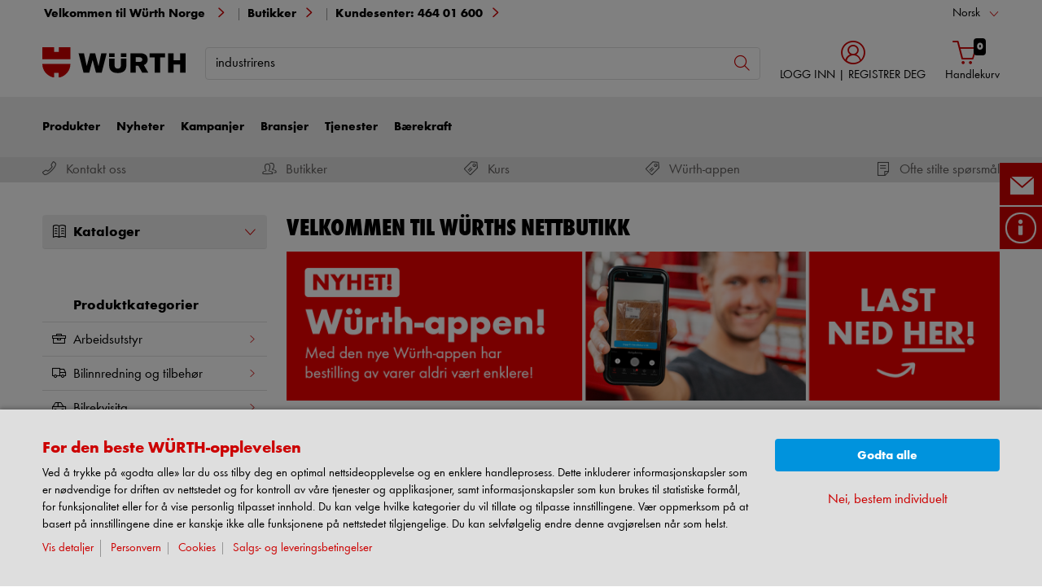

--- FILE ---
content_type: text/html;charset=utf-8
request_url: https://nettbutikk.wuerth.no/bekledning-sko-og-verneutstyr/forstehjelpsutstyr/dispenser-for-soft1-plaster/
body_size: 46644
content:

<!DOCTYPE html PUBLIC "-//W3C//DTD XHTML 1.0 Strict//EN" "https://www.w3.org/TR/xhtml1/DTD/xhtml1-strict.dtd">
<html xmlns="https://www.w3.org/1999/xhtml" xml:lang="no" lang="no">






































































































































































































<!-- Template Name: welcome/Welcome -->


<head>






















































































































































































































































































<link as="font" href="/is-bin/intershop.static/WFS/3122-B1-Site/-/no_NO/webkit_bootstrap/dist/fonts/wuerthextraboldcond_webfont3.woff2?timestamp=20260115142558125" type="font/woff2" rel='preload' crossorigin="anonymous">
<link as="font" href="/is-bin/intershop.static/WFS/3122-B1-Site/-/no_NO/webkit_bootstrap/dist/fonts/wuerthbook_webfont3.woff2?timestamp=20260115142558125" type="font/woff2" rel='preload' crossorigin="anonymous">
<link as="font" href="/is-bin/intershop.static/WFS/3122-B1-Site/-/no_NO/webkit_bootstrap/dist/fonts/wuerthbold_webfont3.woff2?timestamp=20260115142558125" type="font/woff2" rel='preload' crossorigin="anonymous">
<link as="font" href="/is-bin/intershop.static/WFS/3122-B1-Site/-/no_NO/webkit_bootstrap/dist/icons/wuerth/Wuerthicons.woff2?timestamp=20260115142558125" type="font/woff2" rel='preload' crossorigin="anonymous">






<link as="style" href="/is-bin/intershop.static/WFS/3122-B1-Site/-/no_NO/css/default/common/eshopstyles.20260115142558125.min.css" rel='preload'>
<link as="style" href="/is-bin/intershop.static/WFS/3122-B1-Site/-/no_NO/css/default/plugins/plugins.20260115142558125.min.css" rel='preload'>



































<meta http-equiv="Content-Type" content="text/html; charset=utf-8" />
<meta http-equiv="X-UA-Compatible" content="IE=edge"/>
<meta name="viewport" content="width=device-width, initial-scale=1.0" />



















<title>Startside</title>




<meta name="SKYPE_TOOLBAR" content="SKYPE_TOOLBAR_PARSER_COMPATIBLE" />


<meta name = "format-detection" content = "telephone=no" />

<meta name="author" content="Würth Norge AS"/>
<meta name="publisher" content="Würth Norge AS" />
<meta name="copyright" content="© Würth Norge AS" />












<meta name="ROBOTS" content="INDEX, FOLLOW, max-snippet:-1, max-image-preview:large, max-video-preview:-1">
<link rel="canonical" href="https://nettbutikk.wuerth.no/no/NO/NOK/">
<meta property="og:url" content="https://nettbutikk.wuerth.no/no/NO/NOK/"/>


<script>
window.dataLayer = [];
window.dataLayerCtnr = [];
window.dataLayerCtnr['context'] = 'shop';
window.dataLayerCtnr['pageType'] = 'other';
window.dataLayerCtnr['ad_dynx_pageType'] = 'other';
window.dataLayerCtnr['ad_ecomm_pageType'] = 'other';
window.dataLayerCtnr['currency'] = 'NOK';
window.dataLayerCtnr['language'] = 'no_NO';


</script>









<!-- Start Piwik PRO Tag Manager Bugfix --><script type="text/javascript">
   	(function(){
    	window.ppmsWebStorageConfiguration = {
       		enableLocalStorage: false
     	};
   	})();
 	</script><!-- End Piwik PRO Tag Manager Bugfix -->









 





	
		









































































































































				




<script type="application/ld+json">
{
"@context": "https://schema.org",
"@type": "WebSite",
"url": "https://nettbutikk.wuerth.no/",
"potentialAction": {
"@type": "SearchAction",
"target": "https://nettbutikk.wuerth.no/is-bin/INTERSHOP.enfinity/WFS/3122-B1-Site/no_NO/-/NOK/ViewAfterSearch-ExecuteAfterSearch?VisibleSearchTerm={SearchTerm}",
"query-input": "required name=SearchTerm"
}
}
</script>

	
	
	
	
		
	





<meta name="description" content="Vi spesialiserer oss p&aring; salg av installasjons- og monteringsmaterialer. Mer enn 125 000 produkter overholder de strenge kvalitetsstandardene v&aring;re. Profesjonelle brukere drar god nytte av skruene, skruetilbeh&oslash;rene, forankringene, de tekniske kjemikaliene, m&oslash;blene og konstruksjonsbeslag, verkt&oslash;yene, lagrings- og hentingssystemene samt beskyttelsesutstyret vi har. M&aring;let v&aring;rt er sv&aelig;rt enkelt: Vi &oslash;nsker &aring; gj&oslash;re v&aring;re kunders arbeid enklere ved &aring; levere individuelle tjenester, praktiske systeml&oslash;sninger og et omfattende utvalg produkter." />
	  	
















<!-- standard -->
<link rel="icon" sizes="16x16" href="https://www.wuerth.de/web/media/system/layout/images/apple_touch_icons/white/red-apple-touch-icon_res_wl2_touch_16.png">
<link rel="icon" sizes="32x32" href="https://www.wuerth.de/web/media/system/layout/images/apple_touch_icons/white/red-apple-touch-icon_res_wl2_touch_32.png">
<link rel="shortcut icon" href="https://www.wuerth.de/web/media/system/layout/images/apple_touch_icons/white/red-apple-touch-icon.png" sizes="512x512" type="image/x-icon">
<!-- Apple Touch Icons -->
<link rel="apple-touch-icon" sizes="57x57" href="https://www.wuerth.de/web/media/system/layout/images/apple_touch_icons/white/red-apple-touch-icon_res_wl2_touch_57.png">
<link rel="apple-touch-icon" sizes="60x60" href="https://www.wuerth.de/web/media/system/layout/images/apple_touch_icons/white/red-apple-touch-icon_res_wl2_touch_60.png">
<link rel="apple-touch-icon" sizes="72x72" href="https://www.wuerth.de/web/media/system/layout/images/apple_touch_icons/white/red-apple-touch-icon_res_wl2_touch_72.png">
<link rel="apple-touch-icon" sizes="76x76" href="https://www.wuerth.de/web/media/system/layout/images/apple_touch_icons/white/red-apple-touch-icon_res_wl2_touch_76.png">
<link rel="apple-touch-icon" sizes="114x114" href="https://www.wuerth.de/web/media/system/layout/images/apple_touch_icons/white/red-apple-touch-icon_res_wl2_touch_114.png">
<link rel="apple-touch-icon" sizes="120x120" href="https://www.wuerth.de/web/media/system/layout/images/apple_touch_icons/white/red-apple-touch-icon_res_wl2_touch_120.png">
<link rel="apple-touch-icon" sizes="152x152" href="https://www.wuerth.de/web/media/system/layout/images/apple_touch_icons/white/red-apple-touch-icon_res_wl2_touch_152.png">
<link rel="apple-touch-icon" sizes="167x167" href="https://www.wuerth.de/web/media/system/layout/images/apple_touch_icons/white/red-apple-touch-icon_res_wl2_touch_167.png">
<link rel="apple-touch-icon" sizes="180x180" href="https://www.wuerth.de/web/media/system/layout/images/apple_touch_icons/white/red-apple-touch-icon_res_wl2_touch_180.png">
<!-- Android Touch Icons -->		
<link rel="icon" sizes="48x48" href="https://www.wuerth.de/web/media/system/layout/images/apple_touch_icons/white/red-apple-touch-icon_res_wl2_touch_48.png">
<link rel="icon" sizes="96x96" href="https://www.wuerth.de/web/media/system/layout/images/apple_touch_icons/white/red-apple-touch-icon_res_wl2_touch_96.png">
<link rel="icon" sizes="144x144" href="https://www.wuerth.de/web/media/system/layout/images/apple_touch_icons/white/red-apple-touch-icon_res_wl2_touch_144.png">
<link rel="icon" sizes="192x192" href="https://www.wuerth.de/web/media/system/layout/images/apple_touch_icons/white/red-apple-touch-icon_res_wl2_touch_192.png">
<link rel="icon" sizes="256x256" href="https://www.wuerth.de/web/media/system/layout/images/apple_touch_icons/white/red-apple-touch-icon_res_wl2_touch_256.png">
<link rel="icon" sizes="384x384" href="https://www.wuerth.de/web/media/system/layout/images/apple_touch_icons/white/red-apple-touch-icon_res_wl2_touch_384.png">
<link rel="icon" sizes="512x512" href="https://www.wuerth.de/web/media/system/layout/images/apple_touch_icons/white/red-apple-touch-icon_res_wl2_touch_512.png">












<link rel="preconnect" href="https://media.wuerth.com/" crossorigin>
<link rel="dns-prefetch" href="https://media.wuerth.com/">






	<link rel="preconnect" href="https://analytics.witglobal.net/" crossorigin />
	<link rel="dns-prefetch" href="https://analytics.witglobal.net/" />





<meta name="twitter:card" content="photo" />

<meta name="twitter:image" content="/webkit_bootstrap/dist/img/fallback-img/fallback-800px.jpg"/>
<meta property="og:image" content="/webkit_bootstrap/dist/img/fallback-img/fallback-800px.jpg"/>


<meta name="DC.title" content="Startside"/>
<meta property="og:title" content="Startside"/>


<meta property="og:description" content="Vi spesialiserer oss p&aring; salg av installasjons- og monteringsmaterialer. Mer enn 125 000 produkter overholder de strenge kvalitetsstandardene v&aring;re. Profesjonelle brukere drar god nytte av skruene, skruetilbeh&oslash;rene, forankringene, de tekniske kjemikaliene, m&oslash;blene og konstruksjonsbeslag, verkt&oslash;yene, lagrings- og hentingssystemene samt beskyttelsesutstyret vi har. M&aring;let v&aring;rt er sv&aelig;rt enkelt: Vi &oslash;nsker &aring; gj&oslash;re v&aring;re kunders arbeid enklere ved &aring; levere individuelle tjenester, praktiske systeml&oslash;sninger og et omfattende utvalg produkter."/>

<meta property="og:type" content="website" />























































































































































































































































































<link type='text/css' href="/is-bin/intershop.static/WFS/3122-B1-Site/-/no_NO/css/default/common/eshopstyles.20260115142558125.min.css" rel="stylesheet" />
<!--[if IE 9]><link rel="stylesheet" type="text/css" href="/is-bin/intershop.static/WFS/3122-B1-Site/-/no_NO/webkit_bootstrap/dist/css/ie9styles.20260115142558125.min.css" /><![endif]-->







<link rel="stylesheet" type="text/css" href="/is-bin/intershop.static/WFS/3122-B1-Site/-/no_NO/css/default/plugins/plugins.20260115142558125.min.css" />














		
		


<link rel='shortcut icon' href="/is-bin/intershop.static/WFS/3122-B1-Site/-/no_NO/webkit/media/system/layout/images/favicon.ico" title="W&uuml;rth Norge AS icon" sizes="16x16" type='image/x-icon' />
		












































































































































<script>
window.WebRoot = '/is-bin/intershop.static/WFS/3122-B1-Site/-/no_NO';
window.JsTimeStamp = '20260115142558125';
window.EShopUserLocale = 'no';
window.img0px = '[data-uri]';
window.img33px = '[data-uri]';
window.img78px = '[data-uri]';
window.img170px = '[data-uri]';
window.img200x140px = '[data-uri]';
window.img200px = '[data-uri]';
window.img348px = '[data-uri]';
window.img576px = '[data-uri]';
window.img800px = '[data-uri]';
window.executeWhenDomIsReady = (function() {
var domContentLoadedListeners = [];
function executeAllDomContentLoadedListeners() {
while (domContentLoadedListeners.length > 0) {
var listener = domContentLoadedListeners.shift();
listener();
}
}
document.addEventListener("DOMContentLoaded", executeAllDomContentLoadedListeners);
function hasDOMContentLoadedEventAlreadyBeenFired() {
return document.readyState === "complete";
}
return function(listener) {
if (hasDOMContentLoadedEventAlreadyBeenFired()) {
listener();
} else {
domContentLoadedListeners.push(listener);
}
};
})();
window.handleImageURLError = function(imgElement, imageURL, defaultImage) {
window.executeWhenDomIsReady(function() {
eshopUtils.handleImageURLError(imgElement, imageURL, defaultImage);
});
};
</script>
<script>
(function () {
function transform() {
var images = document.querySelectorAll("img[data-src]");
for (var c = 0; c < images.length; c++) {
var image = images[c];
var rect = image.getBoundingClientRect();
if(rect.top < -rect.height || rect.top > window.innerHeight){
image.setAttribute("loading", "lazy");
}
var source = image.getAttribute("data-src");
image.removeAttribute("data-src");
image.setAttribute("src", source);
}
}
var observer = new MutationObserver(transform);
observer.observe(document, { childList: true, subtree: true });
transform();
})();
</script>
<!--[if lt IE 8]>
<script src="/is-bin/intershop.static/WFS/3122-B1-Site/-/no_NO/js_polyfill/json2.js"></script>
<![endif]-->
<!--[if lte IE 9]>
<script src="/is-bin/intershop.static/WFS/3122-B1-Site/-/no_NO/js_polyfill/es5-shim.min.js"></script>
<script src="/is-bin/intershop.static/WFS/3122-B1-Site/-/no_NO/js_polyfill/es5-sham.min.js"></script>
<script src="/is-bin/intershop.static/WFS/3122-B1-Site/-/no_NO/js_polyfill/es6-promise.auto.min.js"></script>
<script src="/is-bin/intershop.static/WFS/3122-B1-Site/-/no_NO/js_polyfill/es6-array.prototype.find.min.js"></script>
<script src="/is-bin/intershop.static/WFS/3122-B1-Site/-/no_NO/js_polyfill/es2017-object.entries.min.js"></script>
<![endif]-->

<script src="/is-bin/intershop.static/WFS/3122-B1-Site/-/no_NO/js/javascript_core_view.20260115142558125.min.js" fetchpriority="high"></script>
<script src="/is-bin/intershop.static/WFS/3122-B1-Site/-/no_NO/js/javascript_core_view_defer.20260115142558125.min.js" defer></script>

<script>
var arePromisesSupported;
try {
Promise.resolve(true);
arePromisesSupported = true;
} catch (err) {
// promises not supported
}
if (!arePromisesSupported) {
jQuery("head").append('<script src="/is-bin/intershop.static/WFS/3122-B1-Site/-/no_NO/js_polyfill/es6-promise.auto.min.js"/>');
}
</script>

<script src="/is-bin/intershop.static/WFS/3122-B1-Site/-/no_NO/js/common_webkit_default_view.20260115142558125.min.js" defer></script>
<script src="/is-bin/intershop.static/WFS/3122-B1-Site/-/no_NO/js/requirejs/eShopRequire.20260115142558125.min.js" defer></script>




<script src="https://int.wuerth.no/services/api/rest/js/prod/script_loader.js"></script>

<script>
var eshopUtilsConfig = eshopUtilsConfig || {};
eshopUtilsConfig.privacyCheckEnabled = false;
eshopUtilsConfig.googleAnalyticsId = '';
eshopUtilsConfig.uiTestSupportEnabled = false;
jQuery(document).ready(function() {
eshopUtilsConfig.ajaxLogUrl = 'https://nettbutikk.wuerth.no/is-bin/INTERSHOP.enfinity/WFS/3122-B1-Site/no_NO/-/NOK/ViewAjaxLog-LogError';
applicationFrameMessages.options({
messagesContainer : "#notifications"
});
$.fn.displayResponsiveNotification.slideUpTimeout = 30000;
$.fn.displayResponsiveNotification.slideUpTimeoutWarning = 30000;
});
scrollToErrorElementOffset = 75;
/**
* Returns a Promise, which resolves to the one and only global AddToBasketEventSender instance.
*/
window.fetchBasketContentManager = (function() {
let basketContentManagerPromise;
function getOrCreatePromise() {
if (basketContentManagerPromise === undefined) {
basketContentManagerPromise = fetchNewInstance();
}
return basketContentManagerPromise;
}
function fetchNewInstance() {
return new Promise(function(resolve) {
requirejs([ 'wuts/component/shoppingcart/basketcontentmanagerfactory/BasketContentManagerFactory' ], function ( _wrapper ) {
const factory = new _wrapper.BasketContentManagerFactory();
factory.create({
addToBasketUrl: "https://nettbutikk.wuerth.no/is-bin/INTERSHOP.enfinity/WFS/3122-B1-Site/no_NO/-/NOK/ViewBasketContent-AjaxAddArticlesToCurrentShoppingCart",
getProductNumbersOfBasketItems: "https://nettbutikk.wuerth.no/is-bin/INTERSHOP.enfinity/WFS/3122-B1-Site/no_NO/-/NOK/ViewBasketContent-AjaxGetProductNumbersOfBasketItems",
sessionTimeoutRedirectUrl: "https://nettbutikk.wuerth.no/is-bin/INTERSHOP.enfinity/WFS/3122-B1-Site/no_NO/-/NOK/ViewLogin-SessionTimeout"
}).then(resolve);
});
});
}
return getOrCreatePromise;
})();
</script>









<script>
	window.isLoggedIn = false;
</script>
</head>



































































































































































<!--[if lt IE 7]><body id="body" class="ie6 "><![endif]-->
<!--[if IE 7]>   <body id="body" class="ie7 "><![endif]-->
<!--[if IE 8]>   <body id="body" class="ie8 "><![endif]-->
<!--[if IE 9]>   <body id="body" class="ie9 "><![endif]-->
<!--[if gt IE 9]><body id="body" class=" "><![endif]-->
<!--[if !IE]><!--><body id="body" class="welcome_Welcome js"><!--<![endif]-->







<!-- Start Piwik PRO Tag Manager code --><script type="text/javascript">
		(function(window, document, script, dataLayer, id) {
		function stgCreateCookie(a,b,c){var d="";if(c){var e=new Date;e.setTime(e.getTime()+24*c*60*60*1e3),d="; expires="+e.toUTCString()}document.cookie=a+"="+b+d+"; path=/"}var isStgDebug=(window.location.href.match("stg_debug")||window.document.cookie.match("stg_debug"))&&!window.location.href.match("stg_disable_debug");stgCreateCookie("stg_debug",isStgDebug?1:"",isStgDebug?14:-1);
		window[dataLayer]=window[dataLayer]||[],window[dataLayer].push({start:(new Date).getTime(),event:"stg.start"});var scripts=document.getElementsByTagName(script)[0],tags=document.createElement(script),dl="dataLayer"!=dataLayer?"?dataLayer="+dataLayer:"";tags.async=!0,tags.src="https://analytics.witglobal.net/containers/"+id+".js"+dl,isStgDebug&&(tags.src=tags.src+"?stg_debug"),scripts.parentNode.insertBefore(tags,scripts);
		!function(a,n,i,t){a[n]=a[n]||{};for(var c=0;c<i.length;c++)!function(i){a[n][i]=a[n][i]||{},a[n][i].api=a[n][i].api||function(){var a=[].slice.call(arguments,0),t=a;"string"==typeof a[0]&&(t={event:n+"."+i+":"+a[0],parameters:[].slice.call(arguments,1)}),window[dataLayer].push(t)}}(i[c])}(window,"ppms",["tm","cp","cm"]);
		})(window, document, 'script', 'dataLayer', 'ee79c174-6ff9-4923-8c30-48d8dbe29dea');
		</script><noscript><iframe src=https://analytics.witglobal.net/containers/ee79c174-6ff9-4923-8c30-48d8dbe29dea/noscript.html" height="0" width="0" style="display:none;visibility:hidden"></iframe></noscript><!-- End Piwik PRO Tag Manager code -->

	

	
<div id="notifications" class="alert-container">
	




	

</div>




	




	
	
































































































































































 <div class="header header-new">
 	<button class="btn btn-icon-only cd-top btn-scroll-top">
	 	<i class="icon-interface-top"></i>
 	</button>
    
    


































































































































































<script>
$('#UserBranchOfficeDropdownModal').one('show.bs.modal', function () {
requirejs(['wuts/component/myaccount/userbranchoffice/UserBranchOffice'], function (userBranchOffice) {
var userBranchOfficeConfig = {
selectedBranch: null,
branchOfficeId: 'BranchOfficeModal-',
branchDialogAddressPlaceholderText: 'Würth-butikk {branchName}',
}
userBranchOffice.userBranchOffice(userBranchOfficeConfig);
});
});
</script>
     
    <div class="header-toolbar d-none d-md-block">
        <div class="container-fluid">
	        <div class="row ie-fluid">
	        
	          	






































































































































<div class="col d-none d-md-inline-block ">








Velkommen til Würth Norge

<span class="divider-r"></span>




Bare for bedrifter



</div>
<div class="col-md-2 dropdown text-right">



<div class="dropdown">
	
	    <button class="dropdown-toggle btn-link " id="languageDropDown" data-toggle="dropdown" aria-haspopup="true" aria-expanded="false"
	    	data-country="no_NO">Norsk</button>
    
	    <div class="dropdown-menu" aria-labelledby="languageDropDown">
		    
		    	
		    
		    	
		   			<button rel="https://nettbutikk.wuerth.no/is-bin/INTERSHOP.enfinity/WFS/3122-B1-Site/no_NO/-/NOK/ViewApplication-SwitchCurrentLanguage;selectLanguageForm.SwitchCurrentLocale=en_US"
		   			   class="btn-link dropdown-item " data-country="en_US">
		   				English
		   			</button>
		    	
		    
		    	
		   			<button rel="https://nettbutikk.wuerth.no/is-bin/INTERSHOP.enfinity/WFS/3122-B1-Site/no_NO/-/NOK/ViewApplication-SwitchCurrentLanguage;selectLanguageForm.SwitchCurrentLocale=pl_PL"
		   			   class="btn-link dropdown-item " data-country="pl_PL">
		   				Polski
		   			</button>
		    	
		    
	    </div>
	
</div>
</div>





<div id="languageContent" class="hide">
	<ul>
   		<li class="language-mobile">
   	
	   	<button class="btn-link">
	   		
	       	Språk:&nbsp;Norsk
	   	</button>
	   	
	   	
	   		<ul>
				
					<li>
				   		<button class="btn-link" rel="https://nettbutikk.wuerth.no/is-bin/INTERSHOP.enfinity/WFS/3122-B1-Site/no_NO/-/NOK/ViewApplication-SwitchCurrentLanguage;selectLanguageForm.SwitchCurrentLocale=no_NO"
				   			data-country="no_NO">
				   				Norsk
				   				
				   					<i class="icon-interface-tick text-primary"></i>
				   				
				   		</button>
					</li>
				
					<li>
				   		<button class="btn-link" rel="https://nettbutikk.wuerth.no/is-bin/INTERSHOP.enfinity/WFS/3122-B1-Site/no_NO/-/NOK/ViewApplication-SwitchCurrentLanguage;selectLanguageForm.SwitchCurrentLocale=en_US"
				   			data-country="en_US">
				   				English
				   				
				   		</button>
					</li>
				
					<li>
				   		<button class="btn-link" rel="https://nettbutikk.wuerth.no/is-bin/INTERSHOP.enfinity/WFS/3122-B1-Site/no_NO/-/NOK/ViewApplication-SwitchCurrentLanguage;selectLanguageForm.SwitchCurrentLocale=pl_PL"
				   			data-country="pl_PL">
				   				Polski
				   				
				   		</button>
					</li>
				
	   		</ul>
		
	   	</li>
   	</ul>
</div>
	
	        </div>
        </div>
    </div>
   
    
	







































































































































<div id ="headerSearch" class="header-search header-search-new d-none d-md-block" data-toggle="sticky-onscroll">
     <div class="container-fluid">
	   	 <div class="row header-search-group">
	   	 		
				<div class="col-auto header-brand-logo my-md-auto">
           			<a class="header-brand-logo-img" href="https://www.wuerth.no/">
           				<img class="img-fluid img-svg" fetchpriority="high" alt="Würth Norge AS" title="Würth Norge AS" src="/is-bin/intershop.static/WFS/3122-B1-Site/-/no_NO/webkit_bootstrap/dist/img/wuerth-logo.svg">
           			</a>
           		</div>
           		
           		
           		<div class="col">
					











































































































































<form id="searchForm" class="form-inline input-group input-header-search mt-2 mt-md-2 lgn-header lgn-cart-combined"
method="get" action="https://nettbutikk.wuerth.no/is-bin/INTERSHOP.enfinity/WFS/3122-B1-Site/no_NO/-/NOK/ViewAfterSearch-ExecuteAfterSearch">
                		<input id="searchResultType" name="SearchResultType" type="hidden" value="" />
						<input id="effectiveSearchTerm" name="EffectiveSearchTerm" type="hidden" value="" />
            			








































































































































<input class="form-control input-border " type="text" placeholder="Ditt søkeord" id="suggestSearch" name="VisibleSearchTerm" value="industrirens">
                	
                		<div class="input-group-addon">
                			<button class="btn btn-icon-only "  id="suggestSearchButton"><i class="icon-interface-search"></i></button>
                		</div>
              		</form>
				</div>
       			
       			
       				
					<div class="col-auto lgn-cart-combined  ">
						
							



































































































































































	<div class="dropdown header-user-login-wrapper header-user-logged-out ">
		
		<a href="https://nettbutikk.wuerth.no/is-bin/INTERSHOP.enfinity/WFS/3122-B1-Site/no_NO/-/NOK/ViewLogin-SeparateLogin?AfterLoginTargetUrlInfo=" 
		   class='jsAfterLoginTargetUrlInfoLink nav-link header-user-login m-0 p-0 dropdown-toggle text-center ' 
           role="button" id="headerUser" data-toggle="dropdown" aria-haspopup="true" aria-expanded="false">
            <i class="icon-wuerth-user icon-xl"></i>
			<span class="small nav-link">LOGG INN | REGISTRER DEG</span>
		</a>
	  	<div class="dropdown-menu header-user-content-wrapper" aria-labelledby="headerUser" id="headerUserLayerAnnymousLoginFormWrapper">
	          

































































































































































	


<div class="header-user-content" id="headerUserLayerAnnymousLoginForm">

	
	
		<ul class="nav nav-tabs mobile-login-tabs" id="loginTabs" role="tablist">
			
			<li class="nav-item p-0 col-6 col-md-4">
		    	<button class="nav-link pl-3 active " id="loginWithUserNameTab" data-toggle="tab" data-target="#loginWithUserName" role="tab" aria-controls="loginWithUserName" aria-selected="true">
		    		med brukernavn
		    	</button>
			</li>	                      
		    <li class="nav-item p-0 col-6 col-md-4">
		    	<button class="nav-link  pl-3 " id="loginWithCustomerNoAndLoginNameTab" data-toggle="tab" data-target="#loginWithCustomerNoAndLoginName" role="tab" aria-controls="loginWithCustomerNoAndLoginName" aria-selected="false">
		      		med kundenummer
		      	</button>
			</li>
			
				

<li class="nav-item p-0 col-6 col-md-4 d-none d-md-block">
<button class="nav-link pl-3 " id="loginWithQRCTab" data-toggle="tab" data-target="#loginWithQRC" role="tab" aria-controls="loginWithQRC" aria-selected="false">

med Würth-appen
</button>
</li>

			
		</ul>

        <div class="tab-content pt-0" id="loginTabsContent">
        	
			
			<div class="tab-pane fade show active " id="loginWithUserName" role="tabpanel" aria-labelledby="loginWithUserNameTab">
				<div class="px-3 pt-3">
					


	<form method="post" action="https://nettbutikk.wuerth.no/is-bin/INTERSHOP.enfinity/WFS/3122-B1-Site/no_NO/-/NOK/ViewLogin-LoginWithUserName" class="loginForm " name="LoginWithUserNameForm">

	
	
	
					
	<div class="row">
    	<div class="col-12 mb-3">
            <div class="form-group">
            	<span class="h4-style heading-alt mb-0">
					
<label for="LoginWithUserNameForm_UserName" class=" required">Brukernavn</label>
					<button type="button" class="icon no-nav-link btn-link buttonUserNameModal" tabindex="-1"><i class="icon-wuerth-information ml-1"></i></button>
				</span>
				
				
<input type="text" id="LoginWithUserNameForm_UserName" class="form-control" name="LoginWithUserNameForm.UserName" value="" maxLength="200" placeholder="Brukernavn"/>
			</div>
			
			<div class="form-group">
				<span class="h4-style heading-alt mb-0">
					
<label for="LoginWithUserNameForm_Password" class=" required">Passord</label>
					<button type="button" class="icon no-nav-link btn-link buttonPasswordModal" tabindex="-1"><i class="icon-wuerth-information ml-1"></i></button>
				</span>
				
				
<input type="password" autocomplete="current-password" id="LoginWithUserNameForm_Password" class="form-control js-toggle-password" name="LoginWithUserNameForm.Password" value="" maxLength="56" placeholder="Passord"/>
				<button type="button" class="btn-link icon float-right toggle-password" data-toggle="tooltip" data-placement="top" data-html="true" title="" data-original-title="Klikk for å vise/skjule passordet">
                    <i class="icon-wuerth-eye field-icon"></i>
                </button>
			</div>
       	</div>
		<div class="col-12 mb-3 order-last">
			
<button  name="LoginWithUserNameForm.mobile_update" type="submit" tabindex="4" class="btn btn-block btn-info preventDoubleClick null">Logge p&aring;</button>
		</div>
       	<div class="col-12 col-sm-auto mb-3">
			<button type="submit" class="passwordForgottenLink btn-link " name="ForgottPassword" value="">
				Har du glemt passordet?
			</button>
		</div>
		
		    <div class="col-12 col-sm text-right-sm-up mb-3">
				
<label class="custom-control custom-checkbox m-0" for="LoginWithUserNameForm_SaveCredentials"><input type="checkbox" id="LoginWithUserNameForm_SaveCredentials" class="custom-control-input" name="LoginWithUserNameForm.SaveCredentials" value="false"/><input type="hidden" name="LoginWithUserNameForm.___SaveCredentials" value="____false____"/><span class="custom-control-indicator"></span><span class="custom-control-description">Husk påloggingsinformasjon</span></label>
			</div>
		
		
	</div>
</form>

	
					
						
						



































































































































































	<div class="row my-4">
        <div class="col">
            <hr>
        </div>
        <span class="m-auto">eller</span>
        <div class="col">
            <hr>
        </div>
    </div>

	<div class="row">
    	<div class="col-12 mb-3">
        	<span class="h3-style heading-alt">Vil du registrere deg i nettbutikken?</span>
        	
      			<p >Med bare tre trinn kan du registrere deg og bruke alle funksjonene i nettbutikken. </p>
      		
           	
				<p class="i-absolute mb-0">
	               	<i class="icon-wuerth-information"></i>
	           		<span class="i-text">Tilpasset for næringsdrivende</span>
	          	</p>
          	
		</div>
		<div class="col-12">                    
			
				
					
					
			
			
<a  href="https://nettbutikk.wuerth.no/is-bin/INTERSHOP.enfinity/WFS/3122-B1-Site/no_NO/-/NOK/ViewRegistration-Step1View" role="button" class="btn btn-block btn-primary no-nav-link">Registrer deg n&aring;</a>			
        </div>
	</div>


					
				</div>
			</div>
	
			<div class="tab-pane fade " id="loginWithCustomerNoAndLoginName" role="tabpanel" aria-labelledby="loginWithCustomerNoAndLoginNameTab">
				<div class="px-3 pt-3">
					



	<form method="post" action="https://nettbutikk.wuerth.no/is-bin/INTERSHOP.enfinity/WFS/3122-B1-Site/no_NO/-/NOK/ViewLogin-Process" class="loginForm " name="LoginForm">


	<input type="hidden" name="RequestFormName" value=""/>
	
	
	
	
    <div class="row">
		<div class="col-12 mb-3">
			<div class="form-group">
		        	
			</div>
	    	<div class="form-group">
	        	<span class="h4-style heading-alt mb-0">
		          	
<label for="LoginForm_CustomerNumber" class=" required">Kundenummer</label>
		          	<button type="button" class="icon no-nav-link btn-link buttonCustomerNoModal" tabindex="-1"><i class="icon-wuerth-information ml-1"></i></button>
		        </span>
	          	
<input type="text" id="LoginForm_CustomerNumber" class="form-control" name="LoginForm.CustomerNumber" value="" maxLength="200" placeholder="Kundenummer" tabindex="1"/>
	        </div>
	        <div class="form-group">
				<span class="h4-style heading-alt mb-0">
	            	
<label for="LoginForm_Login" class=" required">Partnernummer</label>
					<button type="button" class="icon no-nav-link btn-link buttonPartnerNoModal" tabindex="-1"><i class="icon-wuerth-information ml-1"></i></button>
					
					
					
					
				</span>
				
<input type="text" id="LoginForm_Login" class="form-control" name="LoginForm.Login" value="" maxLength="35" placeholder="Partnernummer" tabindex="2"/>
			</div>
	        <div class="form-group">
	        	<span class="h4-style heading-alt mb-0">
		            
<label for="LoginForm_Password" class=" required">Passord</label>
		            <button type="button" class="icon no-nav-link btn-link buttonPasswordModal" tabindex="-1"><i class="icon-wuerth-information ml-1"></i></button>
	            </span>
				
<input type="password" autocomplete="current-password" id="LoginForm_Password" class="form-control js-toggle-password" name="LoginForm.Password" value="" maxLength="56" placeholder="Passord" tabindex="3"/>
				<button type="button" class="btn-link icon float-right toggle-password" data-toggle="tooltip" data-placement="top" data-html="true" title="" data-original-title="Klikk for å vise/skjule passordet">
                    <i class="icon-wuerth-eye field-icon"></i>
                </button>
			</div>
		</div>
		<div class="col-12 mb-3 order-last">
			
<button  name="LoginForm.update" type="submit" tabindex="4" class="btn btn-block btn-info preventDoubleClick null">Logge p&aring;</button>
		</div>
		<div class="col-12 col-sm-auto mb-3">
			<button type="submit" class="passwordForgottenLink btn-link " name="ForgottPassword" value="">
				Har du glemt passordet?
			</button>
		</div>
		
		    <div class="col-12 col-sm text-right-sm-up mb-3">
				
<label class="custom-control custom-checkbox m-0" for="LoginForm_SaveCredentials"><input type="checkbox" id="LoginForm_SaveCredentials" class="custom-control-input" name="LoginForm.SaveCredentials" value="false"/><input type="hidden" name="LoginForm.___SaveCredentials" value="____false____"/><span class="custom-control-indicator"></span><span class="custom-control-description">Husk påloggingsinformasjon</span></label>
			</div>
		
	</div>
</form>

					
						
						



































































































































































	<div class="row my-4">
        <div class="col">
            <hr>
        </div>
        <span class="m-auto">eller</span>
        <div class="col">
            <hr>
        </div>
    </div>

	<div class="row">
    	<div class="col-12 mb-3">
        	<span class="h3-style heading-alt">Vil du registrere deg i nettbutikken?</span>
        	
      			<p >Med bare tre trinn kan du registrere deg og bruke alle funksjonene i nettbutikken. </p>
      		
           	
				<p class="i-absolute mb-0">
	               	<i class="icon-wuerth-information"></i>
	           		<span class="i-text">Tilpasset for næringsdrivende</span>
	          	</p>
          	
		</div>
		<div class="col-12">                    
			
				
					
					
			
			
<a  href="https://nettbutikk.wuerth.no/is-bin/INTERSHOP.enfinity/WFS/3122-B1-Site/no_NO/-/NOK/ViewRegistration-Step1View" role="button" class="btn btn-block btn-primary no-nav-link">Registrer deg n&aring;</a>			
        </div>
	</div>


					
			 	</div>
			</div>
			
			
				


<div class="tab-pane fade " id="loginWithQRC" role="tabpanel" aria-labelledby="loginWithQRCTab">
<div class="px-3 pt-3">
<div id="qr-image-loading-icon" class="flex-column align-items-center justify-content-center mb-3" style="display: none;">
<div class="icon-loading-64"></div>
<div>Logger på ...</div>
</div>
<div id="qr-image-container" class="text-center mb-3"></div>
Skann QR-koden ved hjelp av appen for å logge på.
 





































































































































































	<div class="row my-4">
        <div class="col">
            <hr>
        </div>
        <span class="m-auto">eller</span>
        <div class="col">
            <hr>
        </div>
    </div>

	<div class="row">
    	<div class="col-12 mb-3">
        	<span class="h3-style heading-alt">Vil du registrere deg i nettbutikken?</span>
        	
      			<p >Med bare tre trinn kan du registrere deg og bruke alle funksjonene i nettbutikken. </p>
      		
           	
				<p class="i-absolute mb-0">
	               	<i class="icon-wuerth-information"></i>
	           		<span class="i-text">Tilpasset for næringsdrivende</span>
	          	</p>
          	
		</div>
		<div class="col-12">                    
			
				
					
					
			
			
<a  href="https://nettbutikk.wuerth.no/is-bin/INTERSHOP.enfinity/WFS/3122-B1-Site/no_NO/-/NOK/ViewRegistration-Step1View" role="button" class="btn btn-block btn-primary no-nav-link">Registrer deg n&aring;</a>			
        </div>
	</div>



<div id="qr-image-message" class="row small-gutters mb-4" style="display:none;">
<div class="col-auto text-center pr-0">
<div class="card bg-warning h-100">
<div class="card-body">
<i class="icon-wuerth-information icon-xl text-secondary"></i>
</div>
</div>
</div>
<div class="col pl-1">
<div class="card border-warning">
<div class="card-body">
<div class="row">
<div class="col text-left">
<p class="mb-2">QR-koden er ikke lenger gyldig. Klikk på følgende knapp for å aktivere den på nytt.</p>
<button type="button" class="btn btn-info">Generer en ny QR-kode</button>
</div>
</div>
</div>
</div>
</div>
</div>
</div>
</div>

			
		</div>
		
	
	

</div>



<script type="text/javascript">
jQuery(document).ready(function() {
var qrLoginConfig = {
codeUrl: 'https://nettbutikk.wuerth.no/is-bin/INTERSHOP.enfinity/WFS/3122-B1-Site/no_NO/-/NOK/ViewQrLogin-GetQRCode',
pollingUrl: 'https://nettbutikk.wuerth.no/is-bin/INTERSHOP.enfinity/WFS/3122-B1-Site/no_NO/-/NOK/ViewQrLogin-IsLoggedIn',
successRedirectUrl: null
}
qrcodetabswitcher.init(qrLoginConfig);
});
</script>

<script type="text/javascript">
	window.loadHeaderUserLayerAnonymousLoginFormular = function() {
	    requirejs( ['wuts/component/loginregistration/headeruserlayeranonymousloginformular/HeaderUserLayerAnonymousLoginFormular'], function (_response) {		    
		    _response.headerUserLayerAnonymousLoginFormular().loginforminitial.init();
	
		    const config = {
				modalURL: "https://nettbutikk.wuerth.no/is-bin/INTERSHOP.enfinity/WFS/3122-B1-Site/no_NO/-/NOK/ViewApplicationFrame-AjaxRetrieveHeaderUserLayerAnonymousHelpModal",
				modals: [
					{ buttonModal: "button.buttonUserNameModal", txtModal: "#txtUserNameModal" },
					{ buttonModal: "button.buttonCustomerNoModal", txtModal: "#txtCustomerNoModal" },
					{ buttonModal: "button.buttonPartnerNoModal", txtModal: "#txtPartnerNoModal" },
					{ buttonModal: "button.buttonPasswordModal", txtModal: "#txtPasswordModal" },
					{ buttonModal: "button.buttonWhatsMyUserNameModal", txtModal: "#txtWhatsMyUserNameModal" },
					{ buttonModal: "button.buttonPhoneNoModal", txtModal: "#txtPhoneNoModal" }
				]
		    }
		    _response.headerUserLayerAnonymousLoginFormular().headerUserLayerAnonymousModal(config).init();
		    
	    
		    var loginTabConfig = {
			        showQRLoginAsDefault: false
			};
		    _response.headerUserLayerAnonymousLoginFormular().usernamelogintabswitcher.init(loginTabConfig);
		
		_response.headerUserLayerAnonymousLoginFormular().afterLoginTargetUrlInfoAnchorHandler.handleAnchor();
		});
	};

	jQuery(document).ready(function() {	 
	    
	    jQuery("#headerUser").one("mouseover", loadHeaderUserLayerAnonymousLoginFormular);
		
	});
</script>
		</div>
	</div>


						
					</div>
					
					<div id="headerToolbarRequisitionPreview" class="col-auto text-center lgn-cart-combined ">
	          			<!-- START Header Cart -->
	         		 	<a class="icon nav-link cart-preview-toggle " href="https://nettbutikk.wuerth.no/is-bin/INTERSHOP.enfinity/WFS/3122-B1-Site/no_NO/-/NOK/ViewCurrentReq-UnregisterPageable">
	         		 		<i class="icon-ecommerce-shopcart"></i>
	         		 		<span id="miniBasketCounter" class="badge badge-primary strongRed mini-basket ">0</span>
	         		 		<span id="miniBasket" class="small nav-link">Handlekurv</span>
	         		 	</a>
	       			</div>
       			
		</div>
	</div>
</div>

	<div class="header-nav d-none d-md-block">
        <nav id="megaDropdown" class="navbar navbar-expand navbar-light header-navigation booNavigation">
          	<div class="container">
				
				
            		







































































































































<div class="collapse navbar-collapse ">

	





<ul class="navbar-nav">


	
	<li class="nav-item link-produkter navItem">
		
		<a class="nav-link ml-0" href="https://nettbutikk.wuerth.no/Produktkategorier/3122.cyid/3122.cgid/no/NO/NOK/">Produkter
		</a>
			
	</li>
		
	<li class="nav-item link-nyheter navItem">
		
		<a class="nav-link" href="https://www.wuerth.no/no/nyheter/nyheter-2.php">Nyheter
		</a>
			
	</li>
		
	<li class="nav-item link-kampanjer navItem">
		
		<a class="nav-link" href="https://www.wuerth.no/no/kampanjer/kampanjer-i-nettbutikken/nettkampanjer.php">Kampanjer
		</a>
			
		<div class="nav-arrow"></div>
		<ul class="navContent">
		
		<div class="row">
				<div class="col-md-6 col-lg-3">
					<ul class="nav flex-column">
						<li>
							<span class="h3-style heading-alt mb-0"><a href="https://www.wuerth.no/no/kampanjer/kampanjer-i-nettbutikken/nettkampanjer.php">Kampanjer</a></span>
			
						</li>
					</ul>
				</div>
		
				<div class="col-md-6 col-lg-3">
					<ul class="nav flex-column">
						<li>
							<span class="h3-style heading-alt mb-0"><a href="https://www.wuerth.no/no/kampanjer/bla-i-vare-kataloger/kataloger.php">Bla i våre kataloger</a></span>
			
						</li>
					</ul>
				</div>
			</div>
		</ul>
			
	</li>
		
	<li class="nav-item link-bransjer navItem">
		
		<a class="nav-link" href="https://www.wuerth.no/no/bransjer/bransjer.php">Bransjer
		</a>
			
		<div class="nav-arrow"></div>
		<ul class="navContent">
		
		<div class="row">
				<div class="col-md-6 col-lg-3">
					<ul class="nav flex-column">
						<li>
							<span class="h3-style heading-alt mb-0"><a href="https://www.wuerth.no/no/bransjer/auto.php">Auto</a></span>
			
							<ul>
			
								<li>
									<a href="https://www.wuerth.no/no/fagfokus/artikler/oversikt.php?utm_source=nettbutikk&amp;utm_medium=meny&amp;utm_campaign=undermeny-auto-artikler-og-fagtips">Artikler og fagtips</a>
			
								</li>
		
								<li>
									<a href="https://nettbutikk.wuerth.no/Produktkategorier/Bilinnredning-og-tilbehr/312256.cyid/3122.cgid/no/NO/NOK/?utm_source=nettbutikk&amp;utm_medium=meny&amp;utm_campaign=undermeny-auto-bilinnredning">Bilinnredning</a>
			
								</li>
		
								<li>
									<a href="https://nettbutikk.wuerth.no/Produktkategorier/Rengjring-av-kjrety-utvendig/3122300702.cyid/3122.cgid/no/NO/NOK/?utm_source=nettbutikk&amp;utm_medium=meny&amp;utm_campaign=undermeny-auto-bilvask">Bilvask</a>
			
								</li>
		
								<li>
									<a href="https://www.wuerth.no/no/kampanjer/bla-i-vare-kataloger/kataloger.php?utm_source=nettbutikk&amp;utm_medium=meny&amp;utm_campaign=undermeny-auto-kataloger-og-brosjyrer">Kataloger og brosjyrer</a>
			
								</li>
		
								<li>
									<a href="https://www.wuerth.no/no/tjenester/verkstedutstyr/verkstedutstyr.php?utm_source=nettbutikk&amp;utm_medium=meny&amp;utm_campaign=undermeny-auto-verkstedutstyr">Verkstedutstyr</a>
			
								</li>
		
							</ul>
			
						</li>
					</ul>
				</div>
		
				<div class="col-md-6 col-lg-3">
					<ul class="nav flex-column">
						<li>
							<span class="h3-style heading-alt mb-0"><a href="https://www.wuerth.no/no/bransjer/bygg.php">Bygg</a></span>
			
							<ul>
			
								<li>
									<a href="https://www.wuerth.no/no/fagfokus/artikler/oversikt.php?utm_source=nettbutikk&amp;utm_medium=meny&amp;utm_campaign=undermeny-bygg-artikler-og-fagtips">Artikler og fagtips</a>
			
								</li>
		
								<li>
									<a href="https://nettbutikk.wuerth.no/Produktkategorier/Brannvern-bygg/31222501.cyid/3122.cgid/no/NO/NOK/?utm_source=nettbutikk&amp;utm_medium=meny&amp;utm_campaign=undermeny-bygg-branntetting">Byggkjemi og branntetting</a>
			
								</li>
		
								<li>
									<a href="https://nettbutikk.wuerth.no/Produktkategorier/Festemateriell/312235.cyid/3122.cgid/no/NO/NOK/?utm_source=nettbutikk&amp;utm_medium=meny&amp;utm_campaign=undermeny-bygg-festemidler">Festemateriell</a>
			
								</li>
		
								<li>
									<a href="https://nettbutikk.wuerth.no/Produktkategorier/HMS-Verneutstyr/312205.cyid/3122.cgid/no/NO/NOK/?utm_source=nettbutikk&amp;utm_medium=meny&amp;utm_campaign=undermeny-bygg-hms-arbeidsklaer-og-fallsikring">HMS, arbeidsklær og fallsikring</a>
			
								</li>
		
								<li>
									<a href="https://nettbutikk.wuerth.no/Produktkategorier/Takforsegling/31221001.cyid/3122.cgid/no/NO/NOK/?utm_source=nettbutikk&amp;utm_medium=meny&amp;utm_campaign=undermeny-bygg-takduk">Tak- og fasadeprodukter</a>
			
								</li>
		
							</ul>
			
						</li>
					</ul>
				</div>
		
				<div class="col-md-6 col-lg-3">
					<ul class="nav flex-column">
						<li>
							<span class="h3-style heading-alt mb-0"><a href="https://www.wuerth.no/no/bransjer/cargo.php">Cargo</a></span>
			
							<ul>
			
								<li>
									<a href="https://www.wuerth.no/no/fagfokus/artikler/oversikt.php?utm_source=nettbutikk&amp;utm_medium=meny&amp;utm_campaign=undermeny-cargo-artikler-og-fagtips">Artikler og fagtips</a>
			
								</li>
		
								<li>
									<a href="https://nettbutikk.wuerth.no/Produktkategorier/Ekstralys-kjrety/312265010313.cyid/3122.cgid/no/NO/NOK/?utm_source=nettbutikk&amp;utm_medium=meny&amp;utm_campaign=undermeny-cargo-ekstralys">Ekstralys</a>
			
								</li>
		
								<li>
									<a href="https://www.wuerth.no/no/kampanjer/bla-i-vare-kataloger/kataloger.php?utm_source=nettbutikk&amp;utm_medium=meny&amp;utm_campaign=undermeny-cargo-kataloger-og-brosjyrer">Kataloger og brosjyrer</a>
			
								</li>
		
								<li>
									<a href="https://nettbutikk.wuerth.no/Produktkategorier/Lastsikring/3122560502.cyid/3122.cgid/no/NO/NOK/?utm_source=nettbutikk&amp;utm_medium=meny&amp;utm_campaign=undermeny-cargo-sikring-av-last">Sikring av last</a>
			
								</li>
		
								<li>
									<a href="https://www.wuerth.no/no/tjenester/verkstedutstyr/verkstedutstyr.php?utm_source=nettbutikk&amp;utm_medium=meny&amp;utm_campaign=undermeny-cargo-verkstedutstyr">Verkstedutstyr</a>
			
								</li>
		
							</ul>
			
						</li>
					</ul>
				</div>
		
				<div class="col-md-6 col-lg-3">
					<ul class="nav flex-column">
						<li>
							<span class="h3-style heading-alt mb-0"><a href="https://www.wuerth.no/no/bransjer/installasjon.php">Installasjon</a></span>
			
							<ul>
			
								<li>
									<a href="https://www.wuerth.no/no/fagfokus/artikler/oversikt.php?utm_source=nettbutikk&amp;utm_medium=meny&amp;utm_campaign=undermeny-installasjon-artikler-og-fagtips">Artikler og fagtips</a>
			
								</li>
		
								<li>
									<a href="https://nettbutikk.wuerth.no/Produktkategorier/Bilinnredning-og-tilbehr/312256.cyid/3122.cgid/no/NO/NOK/?utm_source=nettbutikk&amp;utm_medium=meny&amp;utm_campaign=undermeny-installasjon-bilinnredning">Bilinnredning</a>
			
								</li>
		
								<li>
									<a href="https://www.wuerth.no/no/bransjer/installasjon/gipsmontasje/gipsmontasje.php?utm_source=nettbutikk&amp;utm_medium=meny&amp;utm_campaign=undermeny-installasjon-gipsmontasje">Gipsmontasje</a>
			
								</li>
		
								<li>
									<a href="https://www.wuerth.no/no/tjenester/logoprofilering/logoprofilering.php?utm_source=nettbutikk&amp;utm_medium=meny&amp;utm_campaign=undermeny-installasjon-logoprofilering">Logoprofilering</a>
			
								</li>
		
								<li>
									<a href="https://www.wuerth.no/no/tjenester/sikkerhetsdatablader/sikkerhetsdatablader.php?utm_source=nettbutikk&amp;utm_medium=meny&amp;utm_campaign=undermeny-installasjon-sikkerhetsdatablad">Sikkerhetsdatablader</a>
			
								</li>
		
							</ul>
			
						</li>
					</ul>
				</div>
		
			</div>
			<div class="row">
				<div class="col-md-6 col-lg-3">
					<ul class="nav flex-column">
						<li>
							<span class="h3-style heading-alt mb-0"><a href="https://www.wuerth.no/no/bransjer/mekaniske-fag.php">Mekaniske fag</a></span>
			
							<ul>
			
								<li>
									<a href="https://www.wuerth.no/no/fagfokus/artikler/oversikt.php?utm_source=nettbutikk&amp;utm_medium=meny&amp;utm_campaign=undermeny-mekaniske-fag-artikler-og-fagtips">Artikler og fagtips</a>
			
								</li>
		
								<li>
									<a href="https://nettbutikk.wuerth.no/Produktkategorier/Bilinnredning-og-tilbehr/312256.cyid/3122.cgid/no/NO/NOK/?utm_source=nettbutikk&amp;utm_medium=meny&amp;utm_campaign=undermeny-mekaniske-fag-bilinnredning">Bilinnredning</a>
			
								</li>
		
								<li>
									<a href="https://www.wuerth.no/no/tjenester/logoprofilering/logoprofilering.php?utm_source=nettbutikk&amp;utm_medium=meny&amp;utm_campaign=undermeny-mekaniske-fag-logoprofilering">Logoprofilering</a>
			
								</li>
		
								<li>
									<a href="https://nettbutikk.wuerth.no/Produktkategorier/Systemkoffert/3122220101.cyid/3122.cgid/no/NO/NOK/?utm_source=nettbutikk&amp;utm_medium=meny&amp;utm_campaign=undermeny-mekaniske-fag-systemkoffert">Systemkofferter</a>
			
								</li>
		
								<li>
									<a href="https://www.wuerth.no/no/tjenester/wuerth-warehouse/orsy-og-systemer-og-tjenester.php?utm_source=nettbutikk&amp;utm_medium=meny&amp;utm_campaign=undermeny-mekaniske-fag-systemer-og-tjenester">Systemer og tjenester</a>
			
								</li>
		
							</ul>
			
						</li>
					</ul>
				</div>
		
				<div class="col-md-6 col-lg-3">
					<ul class="nav flex-column">
						<li>
							<span class="h3-style heading-alt mb-0"><a href="https://www.wuerth.no/no/bransjer/vedlikehold.php">Vedlikehold</a></span>
			
							<ul>
			
								<li>
									<a href="https://www.wuerth.no/no/fagfokus/artikler/oversikt.php?utm_source=nettbutikk&amp;utm_medium=meny&amp;utm_campaign=undermeny-vedlikehold-artikler-og-fagtips">Artikler og fagtips</a>
			
								</li>
		
								<li>
									<a href="https://nettbutikk.wuerth.no/Produktkategorier/Bilinnredning-og-tilbehr/312256.cyid/3122.cgid/no/NO/NOK/?utm_source=nettbutikk&amp;utm_medium=meny&amp;utm_campaign=undermeny-vedlikehold-bilinnredning">Bilinnredning</a>
			
								</li>
		
								<li>
									<a href="https://nettbutikk.wuerth.no/Produktkategorier/HMS-Verneutstyr/312205.cyid/3122.cgid/no/NO/NOK/?utm_source=nettbutikk&amp;utm_medium=meny&amp;utm_campaign=undermeny-vedlikehold-hms-arbeidsklaer-og-fallsikring">HMS, arbeidsklær og fallsikring</a>
			
								</li>
		
								<li>
									<a href="https://nettbutikk.wuerth.no/Produktkategorier/Smremidler-og-rustfjernere/31223008.cyid/3122.cgid/no/NO/NOK/?utm_source=nettbutikk&amp;utm_medium=meny&amp;utm_campaign=undermeny-vedlikehold-smoring">Smøring</a>
			
								</li>
		
								<li>
									<a href="https://www.wuerth.no/no/tjenester/sikkerhetsdatablader/sikkerhetsdatablader.php?utm_source=nettbutikk&amp;utm_medium=meny&amp;utm_campaign=undermeny-vedlikehold-sikkerhetsdatablad">Sikkerhetsdatablader</a>
			
								</li>
		
							</ul>
			
						</li>
					</ul>
				</div>
		
				<div class="col-md-6 col-lg-3">
					<ul class="nav flex-column">
						<li>
							<span class="h3-style heading-alt mb-0"><a href="https://www.wuerth.no/no/bransjer/vvs.php">VVS</a></span>
			
							<ul>
			
								<li>
									<a href="https://www.wuerth.no/no/fagfokus/artikler/oversikt.php?utm_source=nettbutikk&amp;utm_medium=meny&amp;utm_campaign=undermeny-vvs-artikler-og-fagtips">Artikler og fagtips</a>
			
								</li>
		
								<li>
									<a href="https://nettbutikk.wuerth.no/Produktkategorier/Bilinnredning-og-tilbehr/312256.cyid/3122.cgid/no/NO/NOK/?utm_source=nettbutikk&amp;utm_medium=meny&amp;utm_campaign=undermeny-vvs-bilinnredning">Bilinnredning</a>
			
								</li>
		
								<li>
									<a href="https://www.wuerth.no/no/tjenester/logoprofilering/logoprofilering.php?utm_source=nettbutikk&amp;utm_medium=meny&amp;utm_campaign=undermeny-vvs-logoprofilering">Logoprofilering</a>
			
								</li>
		
								<li>
									<a href="https://nettbutikk.wuerth.no/Produktkategorier/Smremidler-og-rustfjernere/31223008.cyid/3122.cgid/no/NO/NOK/?utm_source=nettbutikk&amp;utm_medium=meny&amp;utm_campaign=undermeny-vvs-smoring">Smøring</a>
			
								</li>
		
								<li>
									<a href="https://www.wuerth.no/no/tjenester/sikkerhetsdatablader/sikkerhetsdatablader.php?utm_source=nettbutikk&amp;utm_medium=meny&amp;utm_campaign=undermeny-vvs-sikkerhetsdatablad">Sikkerhetsdatablader</a>
			
								</li>
		
							</ul>
			
						</li>
					</ul>
				</div>
			</div>
		</ul>
			
	</li>
		
	<li class="nav-item link-tjenester navItem">
		
		<a class="nav-link" href="https://www.wuerth.no/no/tjenester/tjenester.php">Tjenester
		</a>
			
		<div class="nav-arrow"></div>
		<ul class="navContent">
		
		<div class="row">
				<div class="col-md-6 col-lg-3">
					<ul class="nav flex-column">
						<li>
							<span class="h3-style heading-alt mb-0"><a href="https://www.wuerth.no/no/tjenester/delekatalog/delekatalog.php">Delekatalog og brukermanualer</a></span>
			
						</li>
					</ul>
				</div>
		
				<div class="col-md-6 col-lg-3">
					<ul class="nav flex-column">
						<li>
							<span class="h3-style heading-alt mb-0"><a href="https://www.wuerth.no/no/tjenester/e-procurement/e-procurement.php">E-Procurement</a></span>
			
						</li>
					</ul>
				</div>
		
				<div class="col-md-6 col-lg-3">
					<ul class="nav flex-column">
						<li>
							<span class="h3-style heading-alt mb-0"><a href="https://www.wuerth.no/no/tjenester/fallsikring/fallsikring.php">Fallsikring og løfteutstyr</a></span>
			
						</li>
					</ul>
				</div>
		
				<div class="col-md-6 col-lg-3">
					<ul class="nav flex-column">
						<li>
							<span class="h3-style heading-alt mb-0"><a href="https://www.wuerth.no/no/tjenester/kurs/kurs.php">Kurs og kompetanse</a></span>
			
						</li>
					</ul>
				</div>
		
			</div>
			<div class="row">
				<div class="col-md-6 col-lg-3">
					<ul class="nav flex-column">
						<li>
							<span class="h3-style heading-alt mb-0"><a href="https://www.wuerth.no/no/tjenester/logoprofilering/logoprofilering.php">Logoprofilering</a></span>
			
						</li>
					</ul>
				</div>
		
				<div class="col-md-6 col-lg-3">
					<ul class="nav flex-column">
						<li>
							<span class="h3-style heading-alt mb-0"><a href="https://www.wuerth.no/no/tjenester/sikkerhetsdatablader/sikkerhetsdatablader.php">Sikkerhetsdatablader</a></span>
			
						</li>
					</ul>
				</div>
		
				<div class="col-md-6 col-lg-3">
					<ul class="nav flex-column">
						<li>
							<span class="h3-style heading-alt mb-0"><a href="https://www.wuerth.no/no/tjenester/utleie/utleie.php">Utleie og service</a></span>
			
						</li>
					</ul>
				</div>
		
				<div class="col-md-6 col-lg-3">
					<ul class="nav flex-column">
						<li>
							<span class="h3-style heading-alt mb-0"><a href="https://www.wuerth.no/no/tjenester/wuerth-warehouse/orsy-og-systemer-og-tjenester.php">Systemer og tjenester</a></span>
			
						</li>
					</ul>
				</div>
			</div>
		</ul>
			
	</li>
		
	<li class="nav-item link-bærekraft navItem">
		
		<a class="nav-link" href="https://www.wuerth.no/no/barekraft/hms-og-barekraft.php">Bærekraft
		</a>
			
	</li>

</ul>


</div>
				
				
            	







































































































































<div id="loginFormContent" class="hide">





<div class="header-user-mobile">
	


</div>

</div>
            	
       	 	</div>
        </nav>
    </div>
   	
   	







































































































































<div class="header-nav-mobile d-md-none lgn-cart-combined">
	<nav class="navbar">
    	<div class="row no-gutters">
        	<div class="col-3">
            	<div class="menu-toggle">
                	<button class="nav-mobile-toggle btn-link"><i class="icon-interface-hamburger"></i></button>
              	</div>
            </div>
        	<div class="col-4 ml-auto">
				<div class="navbar-brand-sm mx-auto text-center">
        			<a href="https://www.wuerth.no/">
						<img class="img-fluid" alt="Würth Norge AS" title="Würth Norge AS" src="/is-bin/intershop.static/WFS/3122-B1-Site/-/no_NO/webkit_bootstrap/dist/img/wuerth-logo.svg">
        			</a>
      			</div>
    		</div>
    		<div class="col-4">
      			<div class="navbar-tools">
       				<button type="button" class="search-mobile-toggle btn-link"><i class="icon-interface-search"></i></button>
     				
        			<button type="button" class="cart-mobile-toggle btn-link"><i class="icon-ecommerce-shopcart mr-1"></i>
        				<span class="badge badge-primary">&nbsp;&nbsp;</span>
        			</button>
      			</div>
    		</div>
  		</div>
	</nav>

    <div class="nav-mobile mobile-mega-menu" style="min-height: 2274px;">
    	<nav>
     		<ul>
     		</ul>
     	</nav> 
    </div>
    
  
    <!-- End mobile-mega-menu -->

   <!-- START Mobile Cart -->
   <div class="cart-mobile mobile-mega-menu shadow" style="min-height: 999px;">
   </div>
   <!-- End Mobile Cart -->

	<!-- START Mobile Search -->
	
			
	
   <div class="search-mobile mobile-mega-menu" >
   		<form id="mobileSearchArea" class="form-inline input-group input-header-search mt-md-0 shadow" method="get" action="https://nettbutikk.wuerth.no/is-bin/INTERSHOP.enfinity/WFS/3122-B1-Site/no_NO/-/NOK/ViewAfterSearch-ExecuteAfterSearch">
   		
   			<input id="mobileSearchResultType" name="SearchResultType" type="hidden" value="" />
			<input id="mobileEffectiveSearchTerm" name="EffectiveSearchTerm" type="hidden" value="" />
			
			
				<input id="mobileCampaignName" name="CampaignName" type="hidden" value="SR007" />
			
       		








































































































































<input class="form-control input-border " type="text" placeholder="Ditt søkeord" id="mobileSuggestSearch" name="VisibleSearchTerm" value="industrirens">
       		
       		<div class="input-group-addon">
       			<button type="submit" class="btn btn-icon-only" id="mobileSuggestSearchButton"><i class="icon-interface-search"></i></button>
       		</div>
     	</form>
   </div>
   <!-- End Mobile Search -->

 </div>

   	





<div class="header-usp d-none d-lg-block"> <div class="container-fluid"> <div class="d-flex justify-content-between"> <p><i class="icon-com-phone mr-2"></i> <a style="color:#605D5C" href="https://www.wuerth.no/no/kontakt/kontakt.php?utm_source=nettbutikk&utm_medium=meny&utm_campaign=undermeny-kontakt+oss" target="_blank" id="usp_kontaktoss"> Kontakt oss</a></p> <p><i class="icon-user-alt-group mr-2"></i> <a style="color:#605D5C" href="https://www.wuerth.no/no/butikker/butikker.php?utm_source=nettbutikk&utm_medium=meny&utm_campaign=undermeny-butikker" target="_blank" id="usp_butikker"> Butikker</a></p> <p><i class="icon-ecommerce-tag-c mr-2"></i> <a style="color:#605D5C" href="https://www.wuerth.no/no/tjenester/kurs/kurs.php?utm_source=nettbutikk&utm_medium=meny&utm_campaign=undermeny-kurs" target="_blank" id="usp_kurs"> Kurs</a></p> <p><i class="icon-ecommerce-tag-c mr-2"></i> <a style="color:#605D5C" href="https://www.wuerth.no/no/app/app-kommer.php?utm_source=nettbutikk&utm_medium=meny&utm_campaign=undermeny-app" target="_blank" id="usp_wrthappen"> Würth-appen</a></p> <p><i class="icon-doc-file-line mr-2"></i> <a style="color:#605D5C" href="https://www.wuerth.no/no/faq/faq-4.php" id="usp_oftestiltesprsml"> Ofte stilte spørsmål</a></p> </div> </div> </div>

</div>
















































































































































































































































































































































<div class="main">
<div class="container-fluid">












































<ol class="breadcrumb"></ol>




</div>
</div>



















































































































































































































































































































<script>
jQuery(document).ready(function() {

	var applicationFrameConfig = {
	 	loggedIn : 'false',
   		userLoggedInLabel: 'Mitt W\u00FCrth',
     	userNotLoggedInLabel: 'LOGG INN | REGISTRER DEG',
   		salesRepErpPictureActive: 'false',
   		retrieveSalesRepPictureURL: 'https://nettbutikk.wuerth.no/is-bin/INTERSHOP.enfinity/WFS/3122-B1-Site/no_NO/-/NOK/ViewApplicationFrame-AjaxRetrieveSalesRepPicture',
   		retrieveFirstSpiritMenuItemsURL: 'https://nettbutikk.wuerth.no/is-bin/INTERSHOP.enfinity/WFS/3122-B1-Site/no_NO/-/NOK/ViewApplicationFrame-AjaxRetrieveFirstSpiritMenuItems?LoggedIn=false&VkOrg=',
     	stickyHeaderSearch: true,
     	
	   		retrieveHeaderMegaDropdownURL: 'https://nettbutikk.wuerth.no/is-bin/INTERSHOP.enfinity/WFS/3122-B1-Site/no_NO/-/NOK/ViewApplicationFrame-AjaxRetrieveHeaderMegaDropdown',
	   	
	   	loginEyeCatcherEnabled : 'true',
	   	
		requisitionPreviewConfig : {

			bootstrap4 : true,
	      	quantityLabel : 'Antall',
	      	requisitionPreviewURL : "https://nettbutikk.wuerth.no/is-bin/INTERSHOP.enfinity/WFS/3122-B1-Site/no_NO/-/NOK/ViewCurrentReq-AjaxRequisitionPreview",
	      	showPositionDetailURL : "https://nettbutikk.wuerth.no/is-bin/INTERSHOP.enfinity/WFS/3122-B1-Site/no_NO/-/NOK/ViewPositionDetail-Start", 
	      	showCurrentRequisitionURL : "https://nettbutikk.wuerth.no/is-bin/INTERSHOP.enfinity/WFS/3122-B1-Site/no_NO/-/NOK/ViewCurrentReq-UnregisterPageable", 
	      	additionalItemText : '+1 flere artikler',
	      	additionalItemsText : ' flere artikler',
	      	nothingFound : 'Kontroller dette, eller bruk et annet s\u00F8keord.',
	      	showRequisitionURL : "https://nettbutikk.wuerth.no/is-bin/INTERSHOP.enfinity/WFS/3122-B1-Site/no_NO/-/NOK/ViewCurrentReq-UnregisterPageable",
	      	showRequisitionText : 'Vis handlevogn',
	      	requisitionIsEmptyText : 'Det er ingen artikler i handlevognen. Hvis du vil legge til artikler i handlevognen, kan du s\u00F8ke etter artikkelnavnet\/-nummeret eller bruke produktomr\u00E5dene til \u00E5 navigere deg frem til artiklene du trenger.',
	      	defaultImage: '/is-bin/intershop.static/WFS/3122-B1-Site/-/no_NO/webkit_bootstrap/dist/img/fallback-img/fallback-348px.jpg',
			innerMiniBasketCounterText: 'Handlekurv',
			noUppercaseTextForPunchoutItems: true
		},
		
		suggestSearchConfig : {
		    
		    "searchTermSuggestConfig" : {
		        "suggestParameters" : {"campaignNameSearchTermSuggestNotSelected":"SR002","campaignNameSearchTermSuggestSelected":"SR010","isActive":false},
		        "isSearchTermSuggestActiveUrl" : "https://nettbutikk.wuerth.no/is-bin/INTERSHOP.enfinity/WFS/3122-B1-Site/no_NO/-/NOK/ViewSearchTermSuggestion-AjaxIsActive",
		        "getSearchTermSuggestionsUrl" : "https://nettbutikk.wuerth.no/is-bin/INTERSHOP.enfinity/WFS/3122-B1-Site/no_NO/-/NOK/ViewSearchTermSuggestion-AjaxGetSuggestions"
		    },
		    
		
			suggestURL : 'https://nettbutikk.wuerth.no/is-bin/INTERSHOP.enfinity/WFS/3122-B1-Site/no_NO/-/NOK/ViewParametricSearch-Suggest',
		
			categoryURL : 'https://nettbutikk.wuerth.no/is-bin/INTERSHOP.enfinity/WFS/3122-B1-Site/no_NO/-/NOK/ViewCatalog-SaveSearchTermAndBrowse',
			categoriesSearchActivated : true,
			categoriesHeadline : 'Samsvar av produktkategorier',
			searchArea : 'searchForm',		
			searchResultTypeField : '#searchResultType',
			effectiveSearchTermField : '#effectiveSearchTerm',
			workingImageClass: 'busy',
			goImage : '/is-bin/intershop.static/WFS/3122-B1-Site/-/no_NO/images/but_go.gif',
			defaultProductImage : '/is-bin/intershop.static/WFS/3122-B1-Site/-/no_NO/webkit_bootstrap/dist/img/fallback-img/fallback-33px.jpg',
			
yourSearchTerm : 'Ditt s\u00F8keord',
			sparePartsHeadline : 'Tilbeh\u00F8r\/reservedeler',
			nothingFound : 'Kontroller dette, eller bruk et annet s\u00F8keord.',
			additionalItems : 'Det finnes flere s\u00F8ketreff. For mer n\u00F8yaktig resultat b\u00F8r du spesifisere opplysningene enda mer.',
			applicationsHeadline : 'Anvendelser',
			contentResultsHeadline : 'Resultater fra nettsides\u00F8k',
			minLength : '2',
			sessionTimeoutRedirectURL : "https://nettbutikk.wuerth.no/is-bin/INTERSHOP.enfinity/WFS/3122-B1-Site/no_NO/-/NOK/ViewLogin-SessionTimeout",
			
			afterSearchCampaignName: 'SR007',
			suggestSearchCampaignName: 'SR001',
			suggestSearchCategoryCampaignName: 'SR008',
			suggestSearchCMSCampaignName: 'SR009',
			
			'enableScrolling': true,
			'contentSearchURL': 'https://www.wuerth.no/system/suggest.php',
      		'contentSearchParameterRoot': 'nb',
      		'contentSearchParameterCompanyNo': '3122',
      		'contentSearchParameterLocale': 'no',
      		'contentSearchNothingFound' : 'Vi fant ikke noe sideinnhold som samsvarte med s\u00F8ket ditt.',
      		'categoriesSearchNothingFound' : 'Vi fant ingen kategorier som samsvarte med s\u00F8ket ditt.',
      		'baseUrlForContentSearch': 




	'https://www.wuerth.no/'



,
      		

mediaServerCompleteUrl: 'https://media.wuerth.com/source/eshop/stmedia/wuerth/images/std.lang.all/resolutions/category/'
      		
		},
		
		mobileMegaMenuConfig : {
		
			subMenuActions : {
				'subCategories': 'https://nettbutikk.wuerth.no/is-bin/INTERSHOP.enfinity/WFS/3122-B1-Site/no_NO/-/NOK/ViewApplicationFrame-AjaxRetrieveSubCategories',
        		'onlineShopMenuItems': 'https://nettbutikk.wuerth.no/is-bin/INTERSHOP.enfinity/WFS/3122-B1-Site/no_NO/-/NOK/ViewApplicationFrame-AjaxRetrieveRetrieveOnlineShopMenuItems',
        		'myWuerth': 'https://nettbutikk.wuerth.no/is-bin/INTERSHOP.enfinity/WFS/3122-B1-Site/no_NO/-/NOK/ViewApplicationFrame-AjaxRetrieveMyWuerthMenuItems',
        	},
        	'backButtonText': 'Tilbake',
        	'catalogsLabel' : 'Kataloger',
        	'hideSubmodalButton' : false
		},		
		
		targetUrlInfoPresent : false
   	};
   	
   	applicationFrameConfig.requisitionPreviewMobileConfig = $.extend({}, applicationFrameConfig.requisitionPreviewConfig);
   	applicationFrameConfig.requisitionPreviewMobileConfig.bootstrap4 = false;
   	applicationFrameConfig.requisitionPreviewMobileConfig.bootstrap4Mobile = true;
   	
   	applicationFrameConfig.suggestSearchMobileConfig = $.extend({}, applicationFrameConfig.suggestSearchConfig);
   	applicationFrameConfig.suggestSearchMobileConfig.searchArea = 'mobileSearchArea';
   	applicationFrameConfig.suggestSearchMobileConfig.searchForm = 'mobileSearchArea';
   	applicationFrameConfig.suggestSearchMobileConfig.searchResultTypeField = '#mobileSearchResultType';
   	applicationFrameConfig.suggestSearchMobileConfig.effectiveSearchTermField = '#mobileEffectiveSearchTerm';
   	applicationFrameConfig.suggestSearchMobileConfig.triggerRenderedEvent = true;
   	applicationFrameConfig.suggestSearchMobileConfig.suggestSearchButton = 'mobileSuggestSearchButton';
   	
   	applicationFrameConfig.detailImageModalSlider = {};
   	applicationFrameConfig.detailImageModalSlider.defaultImage = '/is-bin/intershop.static/WFS/3122-B1-Site/-/no_NO/webkit_bootstrap/dist/img/fallback-img/fallback-800px.jpg';
   	
   	applicationFrameConfig.accessDataHandler = {};
   	applicationFrameConfig.accessDataHandler.lazyDialogURL = "https://nettbutikk.wuerth.no/is-bin/INTERSHOP.enfinity/WFS/3122-B1-Site/no_NO/-/NOK/ViewApplicationFrame-AjaxRetrieveHeaderUserLayerAnonymousHelpModal";

   	applicationFrameWgBaseAppView(applicationFrameConfig);
   	
   	var loginPopoverConfig = {
   		loggedIn : 'false',
   		domain : 'wuerth.no/',
   		loginEyeCatcherEnabled : 'true'
   	};
   	
   	loginPopover(loginPopoverConfig);
   	
   	
});
</script>

<script>
jQuery(document).ready(function() {

	window.customer = {
		userLoggedIn : 'false'
	};

	
		jQuery('#servicemenu').serviceMenu({
	        userKdNr: 'Anonymous',
	        firstName: '',
	        lastName: '',
	        email: '',
	        loggedIn: 'false',
	        hoverWidth: '427px',
	        hoverContentWidth: '374px'
	    });
	
	
    
	    var serviceCSS = document.querySelectorAll("link[href*=servicemenu]");

		if(serviceCSS.length == 0){	    
		    var serviceMenuLink = document.createElement("LINK");
		    serviceMenuLink.rel = "stylesheet";
		    serviceMenuLink.type = "text/css";
	    
			
				serviceMenuLink.href = "/is-bin/intershop.static/WFS/3122-B1-Site/-/no_NO/webkit_wl2_view/media/system/layout_wl2/library_1/servicemenu_1/view_service_menu.20260115142558125.min.css";
			
			
			document.body.appendChild(serviceMenuLink);
		}
			
});
</script>
<div id="main-wrapper" class=" responsive">
<div class="canvas-container main_page">
<div class="container-fluid " id="main">
<div class="row" id="main-content">





<div class="col-md-3 d-none d-md-block side-nav">

<ul class="nav flex-column d-none d-md-block">







































































































































<!--Cached Catalog 17.jan.2026 01:50:12 -->










<li class="side-nav-catalogues d-none d-md-block">
<button data-target="#sideNav" class="btn-link text-left icon accordion-toggle list-head noSmoothScroll collapsed" data-toggle="collapse" aria-expanded="false" aria-controls="sideNav">
<i class="icon-doc-book"></i>
Kataloger
<i class="icon-interface-bottom"></i>
</button>
<ul class="collapse " id="sideNav">

<li class="">
<a href="https://nettbutikk.wuerth.no/Produktkategorier/3122.cyid/3122.cgid/no/NO/NOK/" class="catalog active " id="catalog_3122"> <i class="icon-interface-tick"></i>Produktkategorier</a>
</li>

<li class="">
<a href="https://nettbutikk.wuerth.no/ISI-Sikkerhetsdatablad/custom_isi.cyid/custom_isi.cgid/no/NO/NOK/" class="catalog  " id="catalog_custom_isi">ISI-Sikkerhetsdatablad</a>
</li>

</ul>
</li>





	
	
	<li class="side-nav-content d-none d-md-block">
		
			
			
						
							
			
				
					
						<a  class="catalog active nav_catalog_01">
							Produktkategorier
						</a>
						<ul>
						
										
							
						
		
			
			
						
							
					
				
				
					<li class="">
						<a href="https://nettbutikk.wuerth.no/Produktkategorier/Arbeidsutstyr/312220.cyid/3122.cgid/no/NO/NOK/" class="catalog nav_catalog_02">
						    <i data-cyid="cyid20" class="icon-cyid20"></i>
							<i class="icon-interface-right"></i>
							Arbeidsutstyr
						</a>
					</li>
				
						
						
		
			
			
						
							
					
				
				
					<li class="">
						<a href="https://nettbutikk.wuerth.no/Produktkategorier/Bilinnredning-og-tilbehr/312256.cyid/3122.cgid/no/NO/NOK/" class="catalog nav_catalog_03">
						    <i data-cyid="cyid56" class="icon-cyid56"></i>
							<i class="icon-interface-right"></i>
							Bilinnredning og tilbeh&oslash;r
						</a>
					</li>
				
						
						
		
			
			
						
							
					
				
				
					<li class="">
						<a href="https://nettbutikk.wuerth.no/Produktkategorier/Bilrekvisita/312265.cyid/3122.cgid/no/NO/NOK/" class="catalog nav_catalog_04">
						    <i data-cyid="cyid65" class="icon-cyid65"></i>
							<i class="icon-interface-right"></i>
							Bilrekvisita
						</a>
					</li>
				
						
						
		
			
			
						
							
					
				
				
					<li class="">
						<a href="https://nettbutikk.wuerth.no/Produktkategorier/Brannvern/312225.cyid/3122.cgid/no/NO/NOK/" class="catalog nav_catalog_05">
						    <i data-cyid="cyid25" class="icon-cyid25"></i>
							<i class="icon-interface-right"></i>
							Brannvern
						</a>
					</li>
				
						
						
		
			
			
						
							
					
				
				
					<li class="">
						<a href="https://nettbutikk.wuerth.no/Produktkategorier/Byggprodukter/312210.cyid/3122.cgid/no/NO/NOK/" class="catalog nav_catalog_06">
						    <i data-cyid="cyid10" class="icon-cyid10"></i>
							<i class="icon-interface-right"></i>
							Byggprodukter
						</a>
					</li>
				
						
						
		
			
			
						
							
					
				
				
					<li class="">
						<a href="https://nettbutikk.wuerth.no/Produktkategorier/Batutstyr/312282.cyid/3122.cgid/no/NO/NOK/" class="catalog nav_catalog_07">
						    <i data-cyid="cyid82" class="icon-cyid82"></i>
							<i class="icon-interface-right"></i>
							B&aring;tutstyr
						</a>
					</li>
				
						
						
		
			
			
						
							
					
				
				
					<li class="">
						<a href="https://nettbutikk.wuerth.no/Produktkategorier/Elektro/312255.cyid/3122.cgid/no/NO/NOK/" class="catalog nav_catalog_08">
						    <i data-cyid="cyid55" class="icon-cyid55"></i>
							<i class="icon-interface-right"></i>
							Elektro
						</a>
					</li>
				
						
						
		
			
			
						
							
					
				
				
					<li class="">
						<a href="https://nettbutikk.wuerth.no/Produktkategorier/Festemateriell/312235.cyid/3122.cgid/no/NO/NOK/" class="catalog nav_catalog_09">
						    <i data-cyid="cyid35" class="icon-cyid35"></i>
							<i class="icon-interface-right"></i>
							Festemateriell
						</a>
					</li>
				
						
						
		
			
			
						
							
					
				
				
					<li class="">
						<a href="https://nettbutikk.wuerth.no/Produktkategorier/HMS-Verneutstyr/312205.cyid/3122.cgid/no/NO/NOK/" class="catalog nav_catalog_10">
						    <i data-cyid="cyid05" class="icon-cyid05"></i>
							<i class="icon-interface-right"></i>
							HMS/Verneutstyr
						</a>
					</li>
				
						
						
		
			
			
						
							
					
				
				
					<li class="">
						<a href="https://nettbutikk.wuerth.no/Produktkategorier/Handverkty/312260.cyid/3122.cgid/no/NO/NOK/" class="catalog nav_catalog_11">
						    <i data-cyid="cyid60" class="icon-cyid60"></i>
							<i class="icon-interface-right"></i>
							H&aring;ndverkt&oslash;y
						</a>
					</li>
				
						
						
		
			
			
						
							
					
				
				
					<li class="">
						<a href="https://nettbutikk.wuerth.no/Produktkategorier/Installasjon-varme-og-sanitr/312280.cyid/3122.cgid/no/NO/NOK/" class="catalog nav_catalog_12">
						    <i data-cyid="cyid80" class="icon-cyid80"></i>
							<i class="icon-interface-right"></i>
							Installasjon, varme og sanit&aelig;r
						</a>
					</li>
				
						
						
		
			
			
						
							
					
				
				
					<li class="">
						<a href="https://nettbutikk.wuerth.no/Produktkategorier/Kjemi/312230.cyid/3122.cgid/no/NO/NOK/" class="catalog nav_catalog_13">
						    <i data-cyid="cyid30" class="icon-cyid30"></i>
							<i class="icon-interface-right"></i>
							Kjemi
						</a>
					</li>
				
						
						
		
			
			
						
							
					
				
				
					<li class="">
						<a href="https://nettbutikk.wuerth.no/Produktkategorier/Lodding-og-sveising/312270.cyid/3122.cgid/no/NO/NOK/" class="catalog nav_catalog_14">
						    <i data-cyid="cyid70" class="icon-cyid70"></i>
							<i class="icon-interface-right"></i>
							Lodding og sveising
						</a>
					</li>
				
						
						
		
			
			
						
							
					
				
				
					<li class="">
						<a href="https://nettbutikk.wuerth.no/Produktkategorier/Maskiner/312250.cyid/3122.cgid/no/NO/NOK/" class="catalog nav_catalog_15">
						    <i data-cyid="cyid50" class="icon-cyid50"></i>
							<i class="icon-interface-right"></i>
							Maskiner
						</a>
					</li>
				
						
						
		
			
			
						
							
					
				
				
					<li class="">
						<a href="https://nettbutikk.wuerth.no/Produktkategorier/Materialbearbeiding/312275.cyid/3122.cgid/no/NO/NOK/" class="catalog nav_catalog_16">
						    <i data-cyid="cyid75" class="icon-cyid75"></i>
							<i class="icon-interface-right"></i>
							Materialbearbeiding
						</a>
					</li>
				
						
						
		
			
			
						
							
					
				
				
					<li class="">
						<a href="https://nettbutikk.wuerth.no/Produktkategorier/Maleteknikk/312261.cyid/3122.cgid/no/NO/NOK/" class="catalog nav_catalog_17">
						    <i data-cyid="cyid61" class="icon-cyid61"></i>
							<i class="icon-interface-right"></i>
							M&aring;leteknikk
						</a>
					</li>
				
						
						
		
			
			
						
							
					
				
				
					<li class="">
						<a href="https://nettbutikk.wuerth.no/Produktkategorier/Mbel-og-bygningsbeslag/312215.cyid/3122.cgid/no/NO/NOK/" class="catalog nav_catalog_18">
						    <i data-cyid="cyid15" class="icon-cyid15"></i>
							<i class="icon-interface-right"></i>
							M&oslash;bel og bygningsbeslag
						</a>
					</li>
				
						
						
		
			
			
						
							
					
				
				
					<li class="">
						<a href="https://nettbutikk.wuerth.no/Produktkategorier/ORSY-system/312222.cyid/3122.cgid/no/NO/NOK/" class="catalog nav_catalog_19">
						    <i data-cyid="cyid22" class="icon-cyid22"></i>
							<i class="icon-interface-right"></i>
							ORSY-system
						</a>
					</li>
				
						
						
		
			
			
						
							
					
				
				
					<li class="">
						<a href="https://nettbutikk.wuerth.no/Produktkategorier/Plugger-og-anker/312245.cyid/3122.cgid/no/NO/NOK/" class="catalog nav_catalog_20">
						    <i data-cyid="cyid45" class="icon-cyid45"></i>
							<i class="icon-interface-right"></i>
							Plugger og anker
						</a>
					</li>
				
						
						
		
			
			
						
							
					
				
				
					<li class="">
						<a href="https://nettbutikk.wuerth.no/Produktkategorier/Reklamemateriell/312295.cyid/3122.cgid/no/NO/NOK/" class="catalog nav_catalog_21">
						    <i data-cyid="cyid95" class="icon-cyid95"></i>
							<i class="icon-interface-right"></i>
							Reklamemateriell
						</a>
					</li>
				
						
						
		
			
			
						
							
					
				
				
					<li class="">
						<a href="https://nettbutikk.wuerth.no/Produktkategorier/Slanger-koblinger-slangeklemmer/312221.cyid/3122.cgid/no/NO/NOK/" class="catalog nav_catalog_22">
						    <i data-cyid="cyid21" class="icon-cyid21"></i>
							<i class="icon-interface-right"></i>
							Slanger, koblinger, slangeklemmer
						</a>
					</li>
				
						
						
		
			
			
						
							
					
				
				
					<li class="">
						<a href="https://nettbutikk.wuerth.no/Produktkategorier/Slanger-rr-og-nipler/312266.cyid/3122.cgid/no/NO/NOK/" class="catalog nav_catalog_23">
						    <i data-cyid="cyid66" class="icon-cyid66"></i>
							<i class="icon-interface-right"></i>
							Slanger, r&oslash;r og nipler
						</a>
					</li>
				
						
						
		
			
			
						
							
					
				
				
					<li class="">
						<a href="https://nettbutikk.wuerth.no/Produktkategorier/Spikerpistoler-og-Boltepistoler/312240.cyid/3122.cgid/no/NO/NOK/" class="catalog nav_catalog_24">
						    <i data-cyid="cyid40" class="icon-cyid40"></i>
							<i class="icon-interface-right"></i>
							Spikerpistoler og Boltepistoler
						</a>
					</li>
				
						
						
		
			
			
						
							
					
				
				
					<li class="">
						<a href="https://nettbutikk.wuerth.no/Produktkategorier/Teknisk-gummi-og-plastprodukter/312267.cyid/3122.cgid/no/NO/NOK/" class="catalog nav_catalog_25">
						    <i data-cyid="cyid67" class="icon-cyid67"></i>
							<i class="icon-interface-right"></i>
							Teknisk gummi og plastprodukter
						</a>
					</li>
				
						
						
		
			
			
						
							
					
				
				
					<li class="">
						<a href="https://nettbutikk.wuerth.no/Produktkategorier/Trafikk-og-byggplassikring/312207.cyid/3122.cgid/no/NO/NOK/" class="catalog nav_catalog_26">
						    <i data-cyid="cyid07" class="icon-cyid07"></i>
							<i class="icon-interface-right"></i>
							Trafikk- og byggplassikring
						</a>
					</li>
				
						
						
		
		</ul>
	</li>





</ul>

</div>









































































































































































<div id="appFrameCol3" class="col-md-9">



<div id="col3_content" class="">


































































































































































<h1>

Velkommen   til W&uuml;rths nettbutikk
</h1>

<div class="subcolumns ">
<div class="row">
















































































































































































































































































































































<!-- Catalog.pagelet-WuerthComponentImageResponsive cmp_20250320_134521 "Banner_app" -->







<div id="cmp_20250320_134521" class="teaser image_teaser teaser-responsive mb-4  col-md-12"
>
















































































































































<a href="https://www.wuerth.no/no/app/app-kommer.php?utm_source=nettbutikk&utm_medium=banner&utm_campaign=logget-inn-app" >


<img class="d-block m-auto" src="/is-bin/intershop.static/WFS/3122-B1-Site/3122-B1/no_NO/Home%20Page%20Images/Banner/Banner%20Wurth%20Appen%201920x400.jpg"  loading="lazy"/>



</a>




<script>
jQuery(document).ready(function() {

window.dataLayer.push({event: 'teaser_show', teaserName : 'Wuerth-appen', teaserId : 'cmp_20250320_134521', teaserType : 'teaser image'});
$('#cmp_20250320_134521').on("click",function(event){
event.preventDefault();
window.dataLayer.push({event: 'teaser_click', teaserName : 'Wuerth-appen', teaserId : 'cmp_20250320_134521', teaserType : 'teaser image'});

window.location = $(this).find('a').attr("href");

});

});
</script>

</div>

























<!-- Catalog.pagelet-WuerthComponentReCo cmp_20240523_144655 "Prodsys Mest kj&oslash;pte produkter" -->

<div id="cmp_20240523_144655" class=" teaser teaser-responsive col-12 mb-2">








































































































































































<div class="categories_container mb-5 slider cmp_20240523_144655  ">

<span class="scroll_thumbnails_title recommendationsTitle text-primary heading-alt h2-style">Mest popul&aelig;re produkter</span>

<div class="slick slider-reco-category slider-reco">



<a href="https://nettbutikk.wuerth.no/Produktkategorier/Engangshanske-nitril-svart-pudderfri/31220504090211.cyid/3122.cgid/no/NO/NOK/?CampaignName=NO003&RecoId=box3%40welcomepageB" data-html="true" title="Svart, pulverfri engangshanske av nitril" class="slick-element">
<div class="card">
<span class="img-wrapper">
<img class="card-img-top img-fluid" data-lazy="https://media.witglobal.net/source/eshop/stmedia/0100/images/std.lang.all/resolutions/category/200px/1310485.jpg">
</span>
<div class="card-body">
<p class="jsTooltipRequired">Svart, pulverfri engangshanske av nitril</p>
</div>
</div>
</a>



<a href="https://nettbutikk.wuerth.no/Produktkategorier/Kabelband-med-metallas-Thomas-Betts/31225504010404.cyid/3122.cgid/no/NO/NOK/?CampaignName=NO003&RecoId=box3%40welcomepageB" data-html="true" title="Kabelb&aring;nd" class="slick-element">
<div class="card">
<span class="img-wrapper">
<img class="card-img-top img-fluid" data-lazy="https://media.witglobal.net/source/eshop/stmedia/0100/images/std.lang.all/resolutions/category/200px/2424029.jpg">
</span>
<div class="card-body">
<p class="jsTooltipRequired">Kabelbånd</p>
</div>
</div>
</a>



<a href="https://nettbutikk.wuerth.no/Produktkategorier/MS-polymer-MS-40-Lim-og-fugemasse/31223010141405.cyid/3122.cgid/no/NO/NOK/?CampaignName=NO003&RecoId=box3%40welcomepageB" data-html="true" title="MS 40 lim- og fugemasse" class="slick-element">
<div class="card">
<span class="img-wrapper">
<img class="card-img-top img-fluid" data-lazy="https://media.witglobal.net/source/eshop/stmedia/0100/images/std.lang.all/resolutions/category/200px/1985050.jpg">
</span>
<div class="card-body">
<p class="jsTooltipRequired">MS 40 lim- og fugemasse</p>
</div>
</div>
</a>



<a href="https://nettbutikk.wuerth.no/Produktkategorier/Muellsack-transparent-extra-stark/31222002230536.cyid/3122.cgid/no/NO/NOK/?CampaignName=NO003&RecoId=box3%40welcomepageB" data-html="true" title="Avfallsekk klar ekstra sterk" class="slick-element">
<div class="card">
<span class="img-wrapper">
<img class="card-img-top img-fluid" data-lazy="https://media.witglobal.net/source/eshop/stmedia/0100/images/std.lang.all/resolutions/category/200px/536349131.jpg">
</span>
<div class="card-body">
<p class="jsTooltipRequired">Avfallsekk klar ekstra sterk</p>
</div>
</div>
</a>



<a href="https://nettbutikk.wuerth.no/Produktkategorier/Vernehanske-vinter-WORKHAND-MEC-DEX-884/312205040907121.cyid/3122.cgid/no/NO/NOK/?CampaignName=NO003&RecoId=box3%40welcomepageB" data-html="true" title="Vinterhanske vanntett" class="slick-element">
<div class="card">
<span class="img-wrapper">
<img class="card-img-top img-fluid" data-lazy="https://media.witglobal.net/source/eshop/stmedia/0100/images/std.lang.all/resolutions/category/200px/621425562.jpg">
</span>
<div class="card-body">
<p class="jsTooltipRequired">Vinterhanske vanntett</p>
</div>
</div>
</a>



<a href="https://nettbutikk.wuerth.no/Produktkategorier/Enkelt-kabelband-med-plastlas-YY/31225504010215.cyid/3122.cgid/no/NO/NOK/?CampaignName=NO003&RecoId=box3%40welcomepageB" data-html="true" title="kabelb&aring;nd PA66" class="slick-element">
<div class="card">
<span class="img-wrapper">
<img class="card-img-top img-fluid" data-lazy="https://media.witglobal.net/source/eshop/stmedia/0100/images/std.lang.all/resolutions/category/200px/16535494.jpg">
</span>
<div class="card-body">
<p class="jsTooltipRequired">kabelbånd PA66</p>
</div>
</div>
</a>



<a href="https://nettbutikk.wuerth.no/Produktkategorier/Treskruer-ASSY-4-CSMP-Nordic-C4-delgjenget/31223508071538.cyid/3122.cgid/no/NO/NOK/?CampaignName=NO003&RecoId=box3%40welcomepageB" data-html="true" title="Treskrue ASSY&reg; 4 CSMP delgjenget med senkhode og underskj&aelig;rte freselommer, Nordic - C4" class="slick-element">
<div class="card">
<span class="img-wrapper">
<img class="card-img-top img-fluid" data-lazy="https://media.witglobal.net/source/eshop/stmedia/0100/images/std.lang.all/resolutions/category/200px/31733738.jpg">
</span>
<div class="card-body">
<p class="jsTooltipRequired">Treskrue ASSY® 4 CSMP delgjenget med senkhode og underskjærte freselommer, Nordic - C4</p>
</div>
</div>
</a>



<a href="https://nettbutikk.wuerth.no/Produktkategorier/Spiralbor-HSS-DIN-338-type-RN-130-nbsp-grader/31227501030801.cyid/3122.cgid/no/NO/NOK/?CampaignName=NO003&RecoId=box3%40welcomepageB" data-html="true" title="Spiralbor HSS DIN 338 type RN 130&deg;" class="slick-element">
<div class="card">
<span class="img-wrapper">
<img class="card-img-top img-fluid" data-lazy="https://media.witglobal.net/source/eshop/stmedia/0100/images/std.lang.all/resolutions/category/200px/15025026.jpg">
</span>
<div class="card-body">
<p class="jsTooltipRequired">Spiralbor HSS DIN 338 type RN 130°</p>
</div>
</div>
</a>



<a href="https://nettbutikk.wuerth.no/Produktkategorier/DIN-934-stal-I6I-I8I-stal-elzink/31223512120101.cyid/3122.cgid/no/NO/NOK/?CampaignName=NO003&RecoId=box3%40welcomepageB" data-html="true" title="Sekskantmutter DIN 934 st&aring;l I6I/I8I, elzink (A2K)" class="slick-element">
<div class="card">
<span class="img-wrapper">
<img class="card-img-top img-fluid" data-lazy="https://media.witglobal.net/source/eshop/stmedia/0100/images/std.lang.all/resolutions/category/200px/1342796.jpg">
</span>
<div class="card-body">
<p class="jsTooltipRequired">Sekskantmutter DIN 934 stål I6I/I8I, elzink (A2K)</p>
</div>
</div>
</a>



<a href="https://nettbutikk.wuerth.no/Produktkategorier/DIN-125-stal-140-HV-Elzink/31223514080404.cyid/3122.cgid/no/NO/NOK/?CampaignName=NO003&RecoId=box3%40welcomepageB" data-html="true" title="Skive DIN 125 HV 140 st&aring;l elzink A2K" class="slick-element">
<div class="card">
<span class="img-wrapper">
<img class="card-img-top img-fluid" data-lazy="https://media.witglobal.net/source/eshop/stmedia/0100/images/std.lang.all/resolutions/category/200px/105005.jpg">
</span>
<div class="card-body">
<p class="jsTooltipRequired">Skive DIN 125 HV 140 stål elzink A2K</p>
</div>
</div>
</a>



<a href="https://nettbutikk.wuerth.no/Produktkategorier/Alkalisk-batteri-High-Power/31222001030102.cyid/3122.cgid/no/NO/NOK/?CampaignName=NO003&RecoId=box3%40welcomepageB" data-html="true" title="Batteri alkalisk" class="slick-element">
<div class="card">
<span class="img-wrapper">
<img class="card-img-top img-fluid" data-lazy="https://media.witglobal.net/source/eshop/stmedia/0100/images/std.lang.all/resolutions/category/200px/658797469.jpg">
</span>
<div class="card-body">
<p class="jsTooltipRequired">Batteri alkalisk</p>
</div>
</div>
</a>



<a href="https://nettbutikk.wuerth.no/Produktkategorier/Rustlser-Boltex/31223008050104.cyid/3122.cgid/no/NO/NOK/?CampaignName=NO003&RecoId=box3%40welcomepageB" data-html="true" title="Rustl&oslash;ser Boltex" class="slick-element">
<div class="card">
<span class="img-wrapper">
<img class="card-img-top img-fluid" data-lazy="https://media.witglobal.net/source/eshop/stmedia/0100/images/std.lang.all/resolutions/category/200px/38581502.jpg">
</span>
<div class="card-body">
<p class="jsTooltipRequired">Rustløser Boltex</p>
</div>
</div>
</a>



<a href="https://nettbutikk.wuerth.no/Produktkategorier/Hammer-drill-bit-Plus-Quadro-L/31227501050724.cyid/3122.cgid/no/NO/NOK/?CampaignName=NO003&RecoId=box3%40welcomepageB" data-html="true" title="Hammerbor Pluss Quadro-L for betong" class="slick-element">
<div class="card">
<span class="img-wrapper">
<img class="card-img-top img-fluid" data-lazy="https://media.witglobal.net/source/eshop/stmedia/0100/images/std.lang.all/resolutions/category/200px/639763449.jpg">
</span>
<div class="card-body">
<p class="jsTooltipRequired">Hammerbor Pluss Quadro-L for betong</p>
</div>
</div>
</a>



<a href="https://nettbutikk.wuerth.no/Produktkategorier/Twist-drill-bit-SMART-STEP-EU-HSS-DIN-338/312275010308143.cyid/3122.cgid/no/NO/NOK/?CampaignName=NO003&RecoId=box3%40welcomepageB" data-html="true" title="Spiralbor HSS DIN 338 SMART STEP EU+" class="slick-element">
<div class="card">
<span class="img-wrapper">
<img class="card-img-top img-fluid" data-lazy="https://media.witglobal.net/source/eshop/stmedia/0100/images/std.lang.all/resolutions/category/200px/585036102.jpg">
</span>
<div class="card-body">
<p class="jsTooltipRequired">Spiralbor HSS DIN 338 SMART STEP EU+</p>
</div>
</div>
</a>



<a href="https://nettbutikk.wuerth.no/Produktkategorier/DIN-985-stal-I6I-I8I-stal-elzink/31223512121010.cyid/3122.cgid/no/NO/NOK/?CampaignName=NO003&RecoId=box3%40welcomepageB" data-html="true" title="Nylock l&aring;semutter DIN 985 st&aring;l I6I/I8I, elzink (A2K)" class="slick-element">
<div class="card">
<span class="img-wrapper">
<img class="card-img-top img-fluid" data-lazy="https://media.witglobal.net/source/eshop/stmedia/0100/images/std.lang.all/resolutions/category/200px/1334260.jpg">
</span>
<div class="card-body">
<p class="jsTooltipRequired">Nylock låsemutter DIN 985 stål I6I/I8I, elzink (A2K)</p>
</div>
</div>
</a>


</div>
</div>



<script>

jQuery(document).ready(function() {

var categoriesContainerConfig = {
containerType : 'SLIDER',
containerId : 'cmp_20240523_144655',

defaultImage: '/is-bin/intershop.static/WFS/3122-B1-Site/-/no_NO/webkit_bootstrap/dist/img/fallback-img/fallback-78px.jpg',

itemType : 'MODELS',

slidesCountDesktop : 6,



trackingAction : 'reco component welcomepage',
trackingActive : 'true',
isAjax : ''
};
categoriesContainer(categoriesContainerConfig);

});

</script>

</div>

<script>
jQuery(document).ready(function() {

window.dataLayer.push({event: 'teaser_show', teaserName : 'Prodsys Mest kjøpte produkter', teaserId : 'cmp_20240523_144655', teaserType : 'teaser reco'});

});
</script>

































































































































































































<!-- Catalog.pagelet-WuerthComponentTextResponsive cmp_20240507_140221 "Automatisk Bestilling - Responsive" -->







<div id="cmp_20240507_140221" class="teaser teaser-responsive mb-4 teaser_textbox  col-md-12" >





<h2 style="text-align: center;">Automatisk Bestilling</h2>
<p style="text-align: center;"><img src="/is-bin/intershop.static/WFS/3122-B1-Site/3122-B1/en_US/Home%20Page%20Images/Icons/Subscription%20ICON%201.png" width="89" height="89" alt="3122-B1:/Home Page Images/Icons/Subscription ICON 1.png" title="Automatisk Bestilling" style="vertical-align: baseline;" /><br />Er det noe du bestiller ofte så kan du enkelt sette opp Automatisk bestilling. Når du klikker deg til kassen så kan du sette opp at ordren din skal være automatisk bestilling og hvor ofte du skal bestille. Dette gjør det enkelt for deg som ofte trenger de samme varene å få fylt opp det du trenger og du kan bruke tiden din mer effektivt.</p>




</div>

































































































































































































<!-- Catalog.pagelet-WuerthComponentTextResponsive cmp_20240507_144709 "Firmaets Handleliste - Responsive" -->







<div id="cmp_20240507_144709" class="teaser teaser-responsive mb-4 teaser_textbox  col-md-12" >





<h2 style="text-align: center;">Firmaets handleliste</h2>
<img src="/is-bin/intershop.static/WFS/3122-B1-Site/3122-B1/en_US/Home%20Page%20Images/Icons/Handleliste%20ikon.svg" width="77" height="90" alt="3122-B1:/Home Page Images/Icons/Handleliste ikon.svg" title="Handleliste ikon" style="display: block; margin-left: auto; margin-right: auto;" /><br />
<p style="text-align: center;">Firmaets handleliste gjør det mulig å ha klare maler for dine bestillinger. Opprett handleliste fra handlekurven eller ved å laste opp en fil med artikkelnummere. Handlelistene kan opprettes så alle brukere i bedriften din har tilgang til dem og kan bestille når de trenger det.</p>




</div>









































</div>
<div class="row">










































































































</div>
</div>

<script type="text/javascript">
window.dataLayerCtnr['pageType'] = 'welcomePage';
window.dataLayerCtnr['ad_ecomm_pageType'] = 'home';
window.dataLayerCtnr['ad_dynx_pageType'] = 'home';
</script>

</div>
</div>
</div>
<div class="bottom-teaser row">



	










































































































</div>
</div>
</div>
</div>











<footer class="footer footer-new" id="footer">
	<div class="footer-nav">
		<div class="container-fluid">
			<div class="section mb-0">
					
				<div class="row">					<div class="col-12 col-sm-6 col-md-6 col-lg-3 mb-5">
						<span class="h2-style heading-alt mb-3">Oppdag</span>		
					<ul class="nav flex-column"><li>
<a href="https://www.wuerth.no/no/fagfokus/artikler/oversikt.php" title="Fagfokus" target="_self">
Fagfokus
</a>
</li>
<li>
<a href="https://www.wuerth.no/no/faq/faq-4.php?faktura" title="Fakturakopi" target="_self">
Fakturakopi
</a>
</li>
<li>
<a href="https://www.wuerth.no/no/faq/faq-4.php?faq" title="FAQ" target="_self">
FAQ
</a>
</li>
<li>
<a href="https://www.wuerth.no/no/kampanjer/bla-i-vare-kataloger/kataloger.php?kataloger" title="Kataloger" target="_self">
Kataloger
</a>
</li>
<li>
<a href="https://www.wuerth.no/no/nyhetsbrev/paamelding-nyhetsbrev.php?nyhetsbrev" title="Nyhetsbrev" target="_self">
Nyhetsbrev
</a>
</li>
<li>
<a href="https://www.wuerth.no/no/tjenester/logistikk/logistikk.php?logistikk" title="Logistikk" target="_self">
Logistikk
</a>
</li></ul>
					</div>	
					<div class="col-12 col-sm-6 col-md-6 col-lg-3 mb-5">
						<span class="h2-style heading-alt mb-3">Würth Norge</span>		
					<ul class="nav flex-column"><li>
<a href="https://www.wuerth.no/no/wuerth/galleri-wuerth/galleri-wuerth.php?galleri" title="Galleri Würth" target="_self">
Galleri Würth
</a>
</li>
<li>
<a href="https://www.wuerth.no/no/karriere/jobbe-i-wuerth.php" title="Karriere" target="_self">
Karriere
</a>
</li>
<li>
<a href="https://www.wuerth.no/no/wuerth/presse/presse.php?presse" title="Presse" target="_self">
Presse
</a>
</li>
<li>
<a href="https://www.wuerth.no/no/wuerth/sponsorfilosofi/sponsorfilosofi.php?sponsor" title="Sponsorfilosofi" target="_self">
Sponsorfilosofi
</a>
</li>
<li>
<a href="https://www.wuerth.no/no/wuerth/wuerth-norge/wuerth-norge.php?wurth norge" title="Würth Norge" target="_self">
Würth Norge
</a>
</li>
<li>
<a href="https://www.wuerth.no/no/wuerth/wuerthfondet/wuerthfondet.php?wurthfondet" title="Würthfondet" target="_self">
Würthfondet
</a>
</li></ul>
					</div>	
					<div class="col-12 col-sm-6 col-md-6 col-lg-3 mb-3">
						<span class="h2-style heading-alt mb-3">Følg oss</span>		
					<ul class="nav flex-column"><li>
<a href="https://www.facebook.com/wurth.norge" title="Facebook" target="_blank" class="icon link-absolute"> <i class="icon-wuerth-facebook"></i> <span class="link-underline">Facebook</span></a>
</li>
<li>
<a href="https://www.instagram.com/wurthnorge/" title="Instagram" target="_blank" class="icon link-absolute"> <i class="icon-wuerth-instagram"></i> <span class="link-underline">Instagram</span></a>
</li>
<li>
<a href="https://www.linkedin.com/company/w-rth-norge-as/" title="LinkedIn" target="_blank" class="icon link-absolute"> <i class="icon-wuerth-linkedin"></i> <span class="link-underline">LinkedIn</span></a>
</li>
<li>
<a href="https://www.tiktok.com/@wurthnorge" title="TikTok" target="_blank" class="icon link-absolute"> <i class="icon-wuerth-tiktok"></i> <span class="link-underline">TikTok</span></a>
</li>
<li>
<a href="https://www.youtube.com/user/WurthNor" title="YouTube" target="_blank" class="icon link-absolute"> <i class="icon-wuerth-youtube"></i> <span class="link-underline">YouTube</span></a>
</li></ul>
					</div>	
					<div class="col-12 col-sm-6 col-md-6 col-lg-3 mb-0">
						<span class="h2-style heading-alt mb-3">Kontakt oss</span>		
							<div>
								<p><a href="https://www.wuerth.no/no/kontakt/kontakt.php" target="_self"><span class="link-underline">Kundeservice</span></a></p>
<p>Würth Norge AS<br>Gjelleråsen Næringspark<br>Morteveien 12, 1481 HAGAN</p>
<p>Org. nr. 831 018 682</p>
<p><a href="tel:+4746401500" target="_self"><i class="mx-1 text-primary icon-com-phone" aria-hidden="true"></i> <span class="link-underline">464 01 500</span></a><br><a href="#" onclick="mailthis('kontakt [at] wuerth [dot] no');return false;" target="_blank"><i class="mx-1 text-primary icon-com-email" aria-hidden="true"></i> <span class="link-underline">kontakt@wuerth.no</span></a></p>
							</div>
					</div>	
					<div class="col-12 col-lg-6 mb-6 mb-3">
						<span class="h2-style heading-alt mb-3">Bærekraft</span>		
							<div>
								<p>Würth Norge AS anser bærekraftig forretningspraksis som en forutsetning for bærekraftig utvikling. Vi har som målsetning å sørge for at bærekraft er en kjerneverdi og et verktøy som jobber sammen med vår eksiterende strategi for å ytterligere forbedre, samt utvikle våre leveranser i markedet. Vi ønsker med dette å utgjøre en positiv påvirkning både på samfunn og miljø.</p>
<p><b><a href="https://www.wuerth.no/no/barekraft/hms-og-barekraft.php" target="_self"><i class="mx-1 text-primary icon-interface-arrow-right" aria-hidden="true"></i> <span class="link-underline">Les mer om hvordan vi jobber med HMS og bærekraft</span></a></b></p>
							</div>
					</div>	
					<div class="col-12 col-lg-6 mb-6 mb-3">
								<div class="row pl-0 pr-0">
									<div class="col-12 mb-2">
											<a href="https://www.wuerth.no/no/barekraft/hms-og-barekraft.php">
<img class="img-fluid lazyload" data-src="https://www.wuerth.no/pictures/footer/miljo-wuerth-norge.png" title="Etisk Handel Norge | ISO 14001:2015 | Miljøfyrtårn" alt="Etisk Handel Norge | ISO 14001:2015 | Miljøfyrtårn" loading="lazy"></a>
									</div>
							</div>
					</div>	
</div>
				
				
				
				
				
				</div>
			</div> 
		</div>
				
<div class="footer-legal-info"> <div class="container-fluid"> <div class="row"> <div class="col-12 col-md-5"> <p class="mb-0"> <a class="footer-brand d-inline" href="https://www.wuerth.com/en" target="_blank"><img loading="lazy" src="https://www.wuerth.no/system/layout_wl2bootstrap/bootstrap_system_images/wuerth_group_logo.png" alt="Würth Group" title="Würth Group"></a> <span class="vertical-align">© Würth Norge AS</span> </p> </div> <div class="col-12 col-md-7 text-md-right"> <a class="ml-2" href="https://www.wuerth.no/no/personvern/cookies/cookies.php">Cookies</a> <a class="ml-2" href="https://www.wuerth.no/no/personvern/personvern.php">Personvernerklæring</a> <a class="ml-2" href="https://www.wuerth.no/no/sb/sb.php">Salgs- og leveringsbetingelser</a> <a class="ml-2" href="https://www.wuerth.no/no/prisvarsel/prisvarsel.php">Prisvarsel</a> </div> </div> </div> </div>			
</footer>



	





<link rel="stylesheet" type="text/css" href="https://www.wuerth.no/system/layout_wl2bootstrap/bootstrap_css/bootstrap_library_css/servicemenu_2/servicemenu_bootstrap.css">
<div class="servicemenu" id="servicemenu" style="top: 32px; right: 0px; z-index: 1010;">
	<div id="sidebar_list" class="sidebar_list disabled_mouseover">
		<ul class="side_ul" id="side_ul">
									<li id="kontakt" data-type="link" data-target="" style="background-image:url(https://www.wuerth.no/icon-files/layout_wl2_1/contact_icon.png)">
											<a class="servicemenu-link" href="https://www.wuerth.no/no/kontakt/kontakt.php" title="Kontakt" target="_self">
											</a>
									</li>
									<li id="informasjon" data-type="link" data-target="" style="background-image:url(https://www.wuerth.no/icon-files/layout_wl2_1/info_icon.png)">
											<a class="servicemenu-link" href="https://www.wuerth.no/no/faq/faq-4.php" title="FAQ" target="_self">
											</a>
									</li>
		</ul>
	</div>
	<div id="side_content">
		<div id="kontaktContent" class="frame_container" style="display:none;">
		</div>		
		<div id="informasjonContent" class="frame_container" style="display:none;">
		</div>		
	</div>
</div>












































































































































<script>
jQuery(document).ready(function() {
var smartBannerConfig = {
title : 'W\u00FCrth App',
author : 'W&uuml;rth Group',
price : 'Kostnadsfritt',
priceText : 'I butikken',
icon : 'https://www.wuerth.de/web/media/system/layout_wl2bootstrap/bootstrap_system_images/touchicons/ic_launcher.png',
button : 'Vis',
appStoreLanguage : 'no',
inAppStore : 'I App Store',
inGooglePlay : 'I Google Play',
icons : {
androidDevices : 'https://www.wuerth.de/web/media/system/layout_wl2bootstrap/bootstrap_system_images/touchicons/ic_launcher.png',
iDevices : 'https://www.wuerth.de/web/media/system/layout_wl2bootstrap/bootstrap_system_images/touchicons/ic_launcher.png',
windowsDevices : 'https://www.wuerth.de/web/media/system/layout_wl2bootstrap/bootstrap_system_images/touchicons/ic_launcher.png'
}
};
wuSmartbanner(smartBannerConfig);
});
</script>









<!-- Google Code für ein Remarketing-Tag -->

















<script>
	var dataLayerInfo = {"events":[],"sessionReferrer":{"campaign":"undermeny-vvs-bilinnredning","source":"nettbutikk","medium":"meny"},"botSession":true,"rootNode":{"":"special"},"hierarchy":{"":"special"}};
	
	jQuery(document).ready(function() {
	    
	    jQuery.extend(true, window.dataLayerCtnr, dataLayerInfo);
	    var dataLayerCtnrArrayObject = window.eshopUtils.objectToArrayObject(window.dataLayerCtnr);
	    
	 	// .push function must be used with piwik, piwik listens to the push function	    
	    dataLayerCtnrArrayObject.forEach(function (element) {
	        window.dataLayer.push(element);
	    });
	 	
	 	// 'dataLayerReady' element must be pushed to the datalayer bevor 'events' elements
	    window.dataLayer.push({ event: 'dataLayerReady' });
	 	
	 	// it must be sure 'events' elements are pushed to the datalayer after default elements and after 'dataLayerReady'
		if (Array.isArray(dataLayerInfo.events)) {
	        dataLayerInfo.events.forEach(function (event) {
	            window.dataLayer.push(event);
	        });
	    }
	    delete dataLayerInfo.events;
	});
</script>









</body>

</html>

--- FILE ---
content_type: text/css
request_url: https://www.wuerth.no/system/layout_wl2bootstrap/bootstrap_css/bootstrap_library_css/servicemenu_2/servicemenu_bootstrap.css
body_size: 3343
content:
/*Servicemenü*/ .servicemenu { right: 0px; position: fixed; top: 290px; z-index: 990; } .sidebar_list { float: left; width:54px; } .servicemenu ul{ margin-top: -2px; padding: 0px; } .servicemenu ul li{ background-color: #cc0000; width: 53px; height: 52px; list-style: none; margin: 2px 0px 2px 2px; padding-top: 2px; cursor: pointer; background-color: #cc0000; background-position: 0px 0px; } .servicemenu .activated_mouseover ul li{ float: right; clear: both; } .servicemenu ul li { background-color: #cc0000; } .servicemenu ul li.active, .servicemenu .disabled_mouseover li:hover, .servicemenu.openIFrame ul li:hover{ background-color: #e7e7e7; background-position: 0px 54px; } .servicemenu ul li a{ display: block; } .servicemenu .disabled_mouseover ul li a{ width: 53px; height: 52px; } .servicemenu .activated_mouseover ul li a{ width: 100%; height: 100%; } .servicemenu ul li a span{ text-overflow: initial; white-space: nowrap; display: inline; float: right; width: 0px; height: 100%; color: white; background-color: #cc0000; text-align: left; text-transform: uppercase; font-size: 150%; font-family: wuerthextra_bold_cond, Arial, Helvetica, sans-serif; line-height: 53px; overflow: hidden; } .servicemenu .disabled_mouseover ul li a span{ display: none; } .servicemenu .activated_mouseover ul li.active a span{ background-color: #e7e7e7; color: #000; } .servicemenu ul li.cart { background-position: 0px -120px; } .servicemenu .disabled_mouseover ul li.cart:hover, .servicemenu.openIFrame .activated_mouseover ul li.cart:hover{ background-position: 2px -170px; } .servicemenu ul li.contact { background-position: -55px -120px; } .servicemenu ul li.contact.active, .servicemenu .disabled_mouseover ul li.contact:hover, .servicemenu.openIFrame .activated_mouseover ul li.contact:hover{ background-position: -55px -170px; } .servicemenu ul li.chat { background-position: -110px -120px; } .servicemenu ul li.chat.active, .servicemenu .disabled_mouseover ul li.chat:hover, .servicemenu.openIFrame .activated_mouseover ul li.chat:hover{ background-position: -108px -170px; } .servicemenu ul li.services { background-position: -160px -120px; } .servicemenu ul li.services.active, .servicemenu .disabled_mouseover ul li.services:hover, .servicemenu.openIFrame .activated_mouseover ul li.services:hover{ background-position: -160px -170px; } .servicemenu ul li.blog { background-position: -292px -117px; } .servicemenu ul li.blog.active, .servicemenu .disabled_mouseover ul li.blog:hover, .servicemenu.openIFrame .activated_mouseover ul li.blog:hover{ background-position: -292px -170px; } /*Mail Pappas Michail 16.05.2015*/ .servicemenu ul li.jobs { background-position: -418px -115px; } .servicemenu ul li.jobs.active, .servicemenu .disabled_mouseover ul li.jobs:hover, .servicemenu .activated_mouseover ul li.jobs:hover { background-position: -418px -166px; } /**/ #wipe { position: fixed; right: 0px; top: 290px; z-index: 50; width: 32px; height: 32px; } #wipe span { display: block; width: 32px; height: 32px; background-image: url(../../../../layout_wl2/images_wl2/icon_sprites_wl2.png); background-position: -122px -228px; } /*Inhalt*/ .servicemenu #side_content { width: 100%; } /*Formular*/ body.servicemenu_body { background:#e7e7e7; } .container_frame { width: 105%; height: 729px; background:#e7e7e7; text-align:left; padding-left: 13px; padding-top: 9px; } .servicemenu div.frame_container{ width: 380px; position: absolute; z-index: 100; padding: 0px; background-color: #e7e7e7; border: 1px solid #e7e7e7; /*height: 575px;*/ height: 735px; right: -378px; text-align:left; } .kundenschutzadresse { display: none; } /*iFrame*/ .servicemenu .frame_con { width: 360px; /*height: 570px;*/ height: 740px; border: 0; margin: 5px; } .servicemenu_frame_content_div { margin-top: 3px; } .servicemenu_frame_content_div h3 { margin-bottom: 4px; } /*html Div*/ .servicemenu .html_div { margin-left: 20px; margin-top: 20px; margin-right: 20px; width: 360px; } .servicemenu #chatContent .html_div { margin-top: 14px; margin-left: 18px; } .servicemenu h1, .servicemenu h2, .servicemenu_button, .container_frame h1 { font-family: wuerthextra_bold_cond, Arial, Helvetica, sans-serif; font-weight: normal; margin: 0; } .servicemenu h1, .container_frame h1 { color: #000; font-size: 20px; } .servicemenu h2, .container_frame h2, .servicemenu label { color: #000000; font-family: Arial, Helvetica, sans-serif; font-size: 15px; padding-bottom: 5px; border: none; } .servicemenu .webchat-header-container { line-height: 1.6; } .servicemenu .webchat-header-container .webchat-header-text { margin-top: 5px; } .servicemenu .webchat-header-container .webchat-header { //padding-bottom: 5px; } .servicemenu input, .container_frame input { font-size: 15px; padding: 5px; text-transform: none; width: 92%; } .servicemenu input.webchat-intro-textbox { box-sizing: border-box; height: 30px; } .servicemenu input:hover, .container_frame input:hover { cursor: pointer; } .servicemenu_button { background-color: #0093dd; border: medium none; color: #fff; height: 40px; margin-top: 5px; width: 100%; } .container_frame .icon_link { float: left; padding-top: 0; padding-right: 10px; text-align: left; padding-bottom: 10px; //width: 80px; } .container_frame .icon_link a { color: #fff; font-family: Arial, Helvetica,sans-serif; font-size: 11px !important; } .container_frame .img_container { float: left; display: inline-block; width: 40px; max-width: 40px; background-color: #fff; height: 40px; max-height: 40px; } .container_frame img { max-width: 40px; height: auto; background-color: #fff; } #webchat img { width: auto; } .container_frame .icon_link .img_text_container { background-color: #ffffff; color: #000000; display: table; height: 40px; margin: 0 auto; width: 120px; float: left; line-height: 1.4; font-size: 11px; } .container_frame .icon_link .img_text { display: table-cell; padding: 2px 2px 2px 5px; text-align: left; vertical-align: middle; font-size: 11px; } /*Servicemenu Services*/ /*Servicemenü Formular*/ #formularContent { overflow: hidden; } #formularContent .container_frame h1 { text-transform: uppercase; color:#000; font-family: wuerthextra_bold_cond, Arial, Helvetica, sans-serif; font-weight: normal; font-size: 20px; } #formularContent .container_frame form.wuerthdeform div { padding-top: 6px; } #formularContent .container_frame form.wuerthdeform div.clear { padding-top: 0px; } /* Eingabefelder */ #formularContent .container_frame select, #formularContent .container_frame input { font-size: 15px; padding: 0 0 0 10px; margin-top: 5px; text-transform: none; width: 100%; height: 40px; border: none; } #formularContent .container_frame select { padding: 0 5px; color: #605d5c; } #formularContent .container_frame select:focus, #formularContent .container_frame select option:checked { color: #000000; } #formularContent .container_frame .fullColumn input { box-sizing: border-box; } #formularContent .container_frame img { background-color: transparent; } #formularContent .container_frame textarea { font-family:Arial,sans-serif; font-size: 15px; padding: 13px 0 0 10px; margin-top: 5px; border:none; width:100%; height: 40px; box-sizing: border-box; } #formularContent .container_frame form div.leftColumn { float: left; width: 49%; padding-right: 20px; padding-top: 11px; margin-right: 2%; } #formularContent .container_frame form div.rightColumn { float: left; width: 49%; padding-top: 11px; } #formularContent .container_frame form div.fullWidthColumn { padding-top: 11px; float: left; width: 100%; } #formularContent .container_frame input.error, #formularContent .container_frame textarea.error { color: #000; } #formularContent .container_frame form label.error { float: left; line-height: 15px; font-size: 11px; width: 100%; background-color: #f7a707; color: #000; padding: 5px; font-weight: bold; font-family: Arial, Helvetica, sans-serif; text-transform: none; } #formularContent .container_frame form .fullWidthColumn label.error { box-sizing: border-box; } #formularContent .container_frame span.mandatory { font-size: 9px; padding: 0; margin: 0; } #formularContent .container_frame form.wuerthdeform .buttonContainer { padding-top: 0; } #formularContent .container_frame form.wuerthdeform .buttonContainer .servicemenu_button { background-color: #0093dd; border: medium none; color: #fff; font-family: wuerthextra_bold_cond,Arial,Helvetica,sans-serif; font-size: 15px; font-weight: normal; height: 40px; margin-top: 15px; width: 100%; text-transform: uppercase; } .policy_container { font-size: 11px; padding: 5px 1px 5px 1px !important; position: relative; margin-bottom: 11px; display: inline-block; } .policy_container .cbx_policy { width: 30px !important; height: 30px; position: absolute; top: 3px; cursor: pointer; visibility: hidden; } .policy_container .checkCheckbx{ display: inline-block; position: absolute; box-sizing: border-box; vertical-align: baseline; content: " "; background-color: #fff; height: 24px; width: 24px; top: 13px; left: 0; z-index: 5; transition: border .25s linear; -webkit-transition: border .25s linear; } input[type=checkbox]:checked ~ .checkCheckbx, input[type=radio]:checked ~ .checkRadio { //background-color: #959595; content: "\eb23"; border: 1px solid #cdcdcd; // transition: border .25s linear; // -webkit-transition: border .25s linear; } /* .policy_container:hover .checkCheckbx, .policy_container:hover .checkRadio { //background-color: #959595; font-family:'Wuerthicons'; content: "\eb23"; border: 1px solid #fff; } */ input[type=checkbox]:checked ~ .checkCheckbx::before, input[type=radio]:checked ~ .checkRadio::before { // background: #0DFF92; font-family:'Wuerthicons'; font-size: 18px; content: "\eb23"; color: #cc0000; left: 4px; top: 1px; position: absolute; } #formularContent .container_frame form .policy_container label a { font-size: 15px; } #formularContent .container_frame form .policy_container label { cursor: pointer; font-size: 15px; font-family: Arial; color: #000; z-index: 9; text-transform: none; box-sizing: border-box; display: block; padding-left: 40px; margin-top: 13px; position: relative; //float: left; } #formularContent .container_frame form label.captcha { float: left; line-height: 15px; font-size: 11px; width: 301px; background-color: #f7a707; color: #000; padding: 5px; font-weight: bold; font-family: Arial, Helvetica, sans-serif; text-transform: none; box-sizing: border-box; margin-top: 4px; } #formularContent .container_frame form .policy_container label.error { padding-left: 13px; margin-left: 40px; margin-top: 8px; margin-bottom: 2px; width: 100%; font-size: 11px; } /* Container mit Feldern */ #formularContent .container_frame form div label { //color: #959595; font-family: Arial,Helvetica,sans-serif; //font-size: 18px; //font-weight: normal; padding-bottom: 0px; margin-bottom: 0; cursor: pointer; display: block; } #formularContent .container_frame h2, #formularContent .container_frame label { //text-transform: uppercase; } /* Kontakt Footer */ #formularContent .container_frame .kontakt_footer { clear: both; float: left; font-size: 11px; padding: 5px 0 10px 0; text-transform: none; width: 357px; position: relative; } #formularContent .container_frame .kontakt_footer p { line-height: 1.8; } #formularContent .container_frame .kontakt_footer .footerLeft { width: 50%; padding-right: 2%; float: left; } #formularContent .container_frame .kontakt_footer .footerRight { width: 48%; float: left; } #formularContent .container_frame .kontakt_footer a{ color: #000; cursor: pointer; } #formularContent .container_frame .kontakt_footer a:hover{ text-decoration: underline; } /* #formularContent .container_frame .kontakt_footer p { width: 50%; float: left; } #formularContent .container_frame .kontakt_footer p a{ color: #000; } #formularContent .container_frame .kontakt_footer p:last-child { clear: left; width: 50%; float: left; } #formularContent .container_frame .kontakt_footer p:last-child a { color: #cc0000; float: right; width: 50%; position: absolute; left: 50%; bottom: 40px; } */ #formularContent .container_frame div.column { float: left; margin-bottom: 0; width: 100%; margin-bottom: 250px; } #servicemenu_body .container_frame div.column { width: 100%; } #formularContent .container_frame div.column p.error{ font-weight: bold; width: 100%; } #formularContent .container_frame form { width: 340px; }

--- FILE ---
content_type: application/javascript; charset=utf-8
request_url: https://int.wuerth.no/services/api/rest/js/prod/core.js?t=1768619493537
body_size: 187340
content:
const branchOffices = [
    {
        Id: "ENA0",
        Name: "Würth Trondheim",
        Address: "Klæbu veien 196b",
        City: "Trondheim",
        ZipCode: "7037",
        Longitude: 10.4071312,
        Latitude: 63.400959500000013,
        ImgUrl: "https://www.wuerth.no/pictures/butikkfasader/butikk_trondheim_res_wl2_frontpage_580.jpg"
    },
    {
        Id: "ENA1",
        Name: "Würth Drammen",
        Address: "Nedre Strandgate 80",
        City: "Drammen",
        ZipCode: "3012",
        Longitude: 10.230355,
        Latitude: 59.7423859,
        ImgUrl: "https://www.wuerth.no/pictures/butikkfasader/butikk_drammen_res_wl2_frontpage_580.jpg"
    },
    {
        Id: "ENA2",
        Name: "Würth Lillehammer",
        Address: "Hovemovegen 39",
        City: "Lillehammer",
        ZipCode: "2624",
        Longitude: 10.4245494,
        Latitude: 61.1362317,
        ImgUrl: "https://www.wuerth.no/pictures/butikkfasader/butikk_lillehammer_res_wl2_frontpage_580.jpg"
    },
    {
        Id: "ENA3",
        Name: "Würth Gjelleråsen",
        Address: "Morteveien  12",
        City: "Hagan",
        ZipCode: "1481",
        Longitude: 10.942369,
        Latitude: 59.986740100000013,
        ImgUrl: "https://www.wuerth.no/pictures/butikkfasader/butikk_gjellersen_res_wl2_frontpage_580.jpg"
    },
    {
        Id: "ENA4",
        Name: "Würth Oslo, Brobekk",
        Address: "Brobekkveien 84",
        City: "Oslo",
        ZipCode: "0582",
        Longitude: 10.8310919,
        Latitude: 59.9310835,
        ImgUrl: "https://www.wuerth.no/pictures/butikkfasader/Brobekk_res_wl2_frontpage_580.jpg"
    },
    {
        Id: "ENA5",
        Name: "Würth Sandnes",
        Address: "Jacob Askelandsvei 2",
        City: "Sandnes",
        ZipCode: "4391",
        Longitude: 5.7283640999999994,
        Latitude: 58.882724200000013,
        ImgUrl: "https://www.wuerth.no/pictures/butikkfasader/butikk_sandnes_res_wl2_frontpage_580.jpg"
    },
    {
        Id: "ENA6",
        Name: "Würth Bergen, Minde",
        Address: "Minde alle 36",
        City: "Bergen",
        ZipCode: "5068",
        Longitude: 5.3175707999999986,
        Latitude: 60.3819523,
        ImgUrl: "https://www.wuerth.no/pictures/butikkfasader/butikk_bergen_damsg_rd_res_wl2_frontpage_580.jpg"
    },
    {
        Id: "ENA7",
        Name: "Würth Skien",
        Address: "Kjørbekkdalen 15",
        City: "Skien",
        ZipCode: "3735",
        Longitude: 9.616468,
        Latitude: 59.1734612,
        ImgUrl: "https://www.wuerth.no/pictures/butikkfasader/butikk_skien_res_wl2_frontpage_580.jpg"
    },
    {
        Id: "ENA8",
        Name: "Würth Tromsø",
        Address: "Terminalgt 68",
        City: "Tromsø",
        ZipCode: "9019",
        Longitude: 18.9847291,
        Latitude: 69.6788552,
        ImgUrl: "https://www.wuerth.no/pictures/butikkfasader/butikk_troms_res_wl2_frontpage_580.jpg"
    },
    {
        Id: "ENA9",
        Name: "Würth Fredrikstad",
        Address: "Stabburveien 1",
        City: "Fredrikstad",
        ZipCode: "1617",
        Longitude: 10.9650343,
        Latitude: 59.2372054,
        ImgUrl: "https://www.wuerth.no/pictures/butikkfasader/butikk_fredrikstad_versjon_2_res_wl2_frontpage_580.jpg"
    },
    {
        Id: "ENAA",
        Name: "Würth Ålesund",
        Address: "Postvegen 2",
        City: "Ålesund",
        ZipCode: "6018",
        Longitude: 6.347228,
        Latitude: 62.741725,
        ImgUrl: "https://www.wuerth.no/pictures/butikkfasader/butikk_lesund_res_wl2_frontpage_580.jpg"
    },
    {
        Id: "ENAB",
        Name: "Würth Gjøvik",
        Address: "Ringveien 13",
        City: "Gjøvik",
        ZipCode: "2815",
        Longitude: 10.6913342,
        Latitude: 60.7838199,
        ImgUrl: "https://www.wuerth.no/pictures/butikkfasader/butikk_gjvik_res_wl2_frontpage_580.jpg"
    },
    {
        Id: "ENAC",
        Name: "Würth Kristiansand, Sørlandsparken",
        Address: "Barstølveien 3C",
        City: "Kristiansand",
        ZipCode: "4636",
        Longitude: 8.127075099999999,
        Latitude: 58.174840799999991,
        ImgUrl: "https://www.wuerth.no/pictures/butikkfasader/butikk_kristiansand_res_wl2_frontpage_580.jpg"
    },
    {
        Id: "ENAD",
        Name: "Würth Tønsberg",
        Address: "Halfdan Wilhelmsens Allè 48",
        City: "Tønsberg",
        ZipCode: "3117",
        Longitude: 10.4312861,
        Latitude: 59.2739049,
        ImgUrl: "https://www.wuerth.no/pictures/butikkfasader/butikk_tnsberg_res_wl2_frontpage_580.jpg"
    },
    {
        Id: "ENAE",
        Name: "Würth Hamar",
        Address: "Gjerluvegen 1D",
        City: "FURNES",
        ZipCode: "2320",
        Longitude: 11.053489,
        Latitude: 60.838305899999988,
        ImgUrl: "https://www.wuerth.no/pictures/butikkfasader/butikk_hamar_res_wl2_frontpage_580.jpg"
    },
    {
        Id: "ENAF",
        Name: "Würth Bodø",
        Address: "Teglsversveien 15",
        City: "Bodø",
        ZipCode: "8006",
        Longitude: 14.4099508,
        Latitude: 67.2926707,
        ImgUrl: "https://www.wuerth.no/pictures/butikkfasader/butikk_bod_versjion_2_res_wl2_frontpage_580.jpg"
    },
    {
        Id: "ENAG",
        Name: "Würth Ski",
        Address: "Haugenveien 25/27",
        City: "SKI",
        ZipCode: "1400",
        Longitude: 10.7919937,
        Latitude: 59.7218737,
        ImgUrl: "https://www.wuerth.no/pictures/butikkfasader/butikk_ski_res_wl2_frontpage_580.jpg"
    },
    {
        Id: "ENAI",
        Name: "Würth Ørsta",
        Address: "Leiteveien 25",
        City: "ØRSTA",
        ZipCode: "6150",
        Longitude: 6.2921522,
        Latitude: 62.261087999999987,
        ImgUrl: "https://www.wuerth.no/pictures/butikkfasader/butikk_rsta_res_wl2_frontpage_580.jpg"
    },
    {
        Id: "ENAJ",
        Name: "Würth Verdal",
        Address: "Neptunveien Verdal industri 4",
        City: "Verdal",
        ZipCode: "7650",
        Longitude: 11.4518186,
        Latitude: 63.7869194,
        ImgUrl: "https://www.wuerth.no/pictures/butikkfasader/butikk_verdal_res_wl2_frontpage_580.jpg"
    },
    {
        Id: "ENAK",
        Name: "Würth Haugesund",
        Address: "Rennesøygt 16",
        City: "Haugesund",
        ZipCode: "5537",
        Longitude: 5.3125801,
        Latitude: 59.3871808,
        ImgUrl: "https://www.wuerth.no/pictures/butikkfasader/butikk_haugesund_res_wl2_frontpage_580.jpg"
    },
    {
        Id: "ENAL",
        Name: "Würth Kristiansund",
        Address: "Verkstedveien 9",
        City: "Kristiansund N",
        ZipCode: "6517",
        Longitude: 7.7797851,
        Latitude: 63.1095847,
        ImgUrl: "https://www.wuerth.no/pictures/butikkfasader/butikk_kristiansund_res_wl2_frontpage_580.jpg"
    },
    {
        Id: "ENAM",
        Name: "Würth Bærum, Rud",
        Address: "Baker Østbys 16",
        City: "Rud",
        ZipCode: "1351",
        Longitude: 10.4996754,
        Latitude: 59.9061007,
        ImgUrl: "https://www.wuerth.no/pictures/butikkfasader/butikk_brum_rud_res_wl2_frontpage_580.jpg"
    },
    {
        Id: "ENAN",
        Name: "Würth Molde",
        Address: "Fannestrandvegen 53",
        City: "MOLDE",
        ZipCode: "6416",
        Longitude: 7.1855736,
        Latitude: 62.739626299999991,
        ImgUrl: "https://www.wuerth.no/pictures/butikkfasader/butikk_molde_res_wl2_frontpage_580.jpg"
    },
    {
        Id: "ENAO",
        Name: "Würth Jessheim",
        Address: "Energiveien 7",
        City: "JESSHEIM",
        ZipCode: "2069",
        Longitude: 11.1872729,
        Latitude: 60.1495754,
        ImgUrl: "https://www.wuerth.no/pictures/butikkfasader/butikk_jessheim_versjon_2_res_wl2_frontpage_580.jpg"
    },
    {
        Id: "ENAP",
        Name: "Würth Bergen, Åsane",
        Address: "Liamyrene 5",
        City: "Bergen",
        ZipCode: "5132",
        Longitude: 5.3345839,
        Latitude: 60.4703408,
        ImgUrl: "https://www.wuerth.no/pictures/butikkfasader/butikk_bergen__sane_2_res_wl2_frontpage_580.jpg"
    },
    {
        Id: "ENAQ",
        Name: "Würth Mo i Rana",
        Address: "Søderlundmyra 14",
        City: "Mo i Rana",
        ZipCode: "8622",
        Longitude: 14.1443797,
        Latitude: 66.3179293,
        ImgUrl: "https://www.wuerth.no/pictures/butikkfasader/butikk_mo_i_rana_res_wl2_frontpage_580.jpg"
    },
    {
        Id: "ENAR",
        Name: "Würth Sarpsborg",
        Address: "Vestreveg 2",
        City: "Sarpsborg",
        ZipCode: "1710",
        Longitude: 11.1094028,
        Latitude: 59.284072900000012,
        ImgUrl: "https://www.wuerth.no/pictures/butikkfasader/butikk_sarpsborg_versjon_2_res_wl2_frontpage_580.jpg"
    },
    {
        Id: "ENAS",
        Name: "Würth Orkanger",
        Address: "Grønørveien 19",
        City: "Orkanger",
        ZipCode: "7301",
        Longitude: 9.8350213,
        Latitude: 63.3072315,
        ImgUrl: "https://www.wuerth.no/pictures/butikkfasader/butikk_orkanger_res_wl2_frontpage_580.jpg"
    },
    {
        Id: "ENAT",
        Name: "Würth Hønefoss",
        Address: "Dronning Åstasgate 2",
        City: "Hønefoss",
        ZipCode: "3511",
        Longitude: 10.2566827,
        Latitude: 60.1528676,
        ImgUrl: "https://www.wuerth.no/pictures/butikkfasader/butikk_hnefoss_res_wl2_frontpage_580.jpg"
    },
    {
        Id: "ENAU",
        Name: "Würth Larvik",
        Address: "Elveveien 30A",
        City: "Larvik",
        ZipCode: "3271",
        Longitude: 10.0646773,
        Latitude: 59.0507716,
        ImgUrl: "https://www.wuerth.no/pictures/butikkfasader/butikk_larvik_res_wl2_frontpage_580.jpg"
    },
    {
        Id: "ENAV",
        Name: "Würth Steinkjer",
        Address: "Arve Sjeflosveg 2C",
        City: "Steinkjer",
        ZipCode: "7713",
        Longitude: 11.5066439,
        Latitude: 64.0076061,
        ImgUrl: "https://www.wuerth.no/pictures/butikkfasader/butikk_steinkjer_res_wl2_frontpage_580.jpg"
    },
    {
        Id: "ENAW",
        Name: "Würth Elverum",
        Address: "Torolf Storsveens veg 12c",
        City: "Elverum",
        ZipCode: "2406",
        Longitude: 11.5222523,
        Latitude: 60.885959499999991,
        ImgUrl: "https://www.wuerth.no/pictures/butikkfasader/butikk_elverum_res_wl2_frontpage_580.jpg"
    },
    {
        Id: "ENAX",
        Name: "Würth Arendal",
        Address: "Stoaveien 5",
        City: "Arendal",
        ZipCode: "4848",
        Longitude: 8.7129358,
        Latitude: 58.4597384,
        ImgUrl: "https://www.wuerth.no/pictures/butikkfasader/butikk_arendal_res_wl2_frontpage_580.jpg"
    },
    {
        Id: "ENAY",
        Name: "Würth Kongsvinger",
        Address: "Industriveien 19",
        City: "Kongsvinger",
        ZipCode: "2212",
        Longitude: 11.9748173,
        Latitude: 60.202573500000007,
        ImgUrl: "https://www.wuerth.no/pictures/butikkfasader/butikk_kongsvinger_res_wl2_frontpage_580.jpg"
    },
    {
        Id: "ENAZ",
        Name: "Würth Moss",
        Address: "Årvollskogen 40",
        City: "Moss",
        ZipCode: "1529",
        Longitude: 10.7013118,
        Latitude: 59.4189956,
        ImgUrl: "https://www.wuerth.no/pictures/butikkfasader/butikk_moss_res_wl2_frontpage_580.jpg"
    },
    {
        Id: "ENB0",
        Name: "Würth Harstad",
        Address: "Rundhågen 6",
        City: "Harstad",
        ZipCode: "9409",
        Longitude: 16.5793039,
        Latitude: 68.7798732,
        ImgUrl: "https://www.wuerth.no/pictures/butikkfasader/butikk_harstad_res_wl2_frontpage_580.jpg"
    },
    {
        Id: "ENB1",
        Name: "Würth Oslo, Ryen",
        Address: "Sandstuveien 70",
        City: "Oslo",
        ZipCode: "0680",
        Longitude: 10.8070957,
        Latitude: 59.8901155,
        ImgUrl: "https://www.wuerth.no/pictures/butikkfasader/butikk_ryen_res_wl2_frontpage_580.jpg"
    },
    {
        Id: "ENB2",
        Name: "Würth Stavanger",
        Address: "Auglendsmyrå 6",
        City: "Stavanger",
        ZipCode: "4016",
        Longitude: 5.7265806,
        Latitude: 58.942602699999988,
        ImgUrl: "https://www.wuerth.no/pictures/butikkfasader/butikk_stavanger_res_wl2_frontpage_580.jpg"
    },
    {
        Id: "ENB3",
        Name: "Würth Bryne",
        Address: "Martin Vaglesveg 1",
        City: "BRYNE",
        ZipCode: "4344",
        Longitude: 5.6554427999999994,
        Latitude: 58.731967,
        ImgUrl: "https://www.wuerth.no/pictures/butikkfasader/butikk_bryne_res_wl2_frontpage_580.jpg"
    },
    {
        Id: "ENB4",
        Name: "Würth Førde",
        Address: "Øyrane 4",
        City: "Førde",
        ZipCode: "6800",
        Longitude: 5.8428394,
        Latitude: 61.456729199999991,
        ImgUrl: "https://www.wuerth.no/pictures/butikkfasader/butikk_frde_res_wl2_frontpage_580.jpg"
    },
    {
        Id: "ENB5",
        Name: "Würth Otta",
        Address: "Müllers gate 21",
        City: "Otta",
        ZipCode: "2670",
        Longitude: 9.5433493,
        Latitude: 61.7706588,
        ImgUrl: "https://www.wuerth.no/pictures/butikkfasader/Otta_res_wl2_frontpage_580.jpg"
    },
    {
        Id: "ENB6",
        Name: "Würth Sandefjord",
        Address: "Pinsleveien 8",
        City: "Sandefjord",
        ZipCode: "3221",
        Longitude: 10.1918172,
        Latitude: 59.142919,
        ImgUrl: "https://www.wuerth.no/pictures/butikkfasader/butikk_sandefjord_res_wl2_frontpage_580.jpg"
    },
    {
        Id: "ENB7",
        Name: "Würth Askim",
        Address: "Askimveien 930",
        City: "Askim",
        ZipCode: "1830",
        Longitude: 11.1802051,
        Latitude: 59.578983199999989,
        ImgUrl: "https://www.wuerth.no/pictures/butikkfasader/butikk_askim_res_wl2_frontpage_580.jpg"
    },
    {
        Id: "ENB8",
        Name: "Würth Egersund",
        Address: "Fossveien 2",
        City: "Egersund",
        ZipCode: "4370",
        Longitude: 5.9979114,
        Latitude: 58.479555800000007,
        ImgUrl: "https://www.wuerth.no/pictures/butikkfasader/butikk_egersund_res_wl2_frontpage_580.jpg"
    },
    {
        Id: "ENB9",
        Name: "Würth Kongsberg",
        Address: "Skrubbemoen 2",
        City: "SKOLLENBORG",
        ZipCode: "3619",
        Longitude: 9.6957922,
        Latitude: 59.622217799999987,
        ImgUrl: "https://www.wuerth.no/pictures/butikkfasader/butikker_kongsberg_res_wl2_frontpage_580.jpg"
    },
    {
        Id: "ENBA",
        Name: "Würth Stjørdal",
        Address: "Industriveien 6",
        City: "STJØRDAL",
        ZipCode: "7500",
        Longitude: 10.8958476,
        Latitude: 63.4761459,
        ImgUrl: "https://www.wuerth.no/pictures/butikkfasader/butikkene_stjrdal_res_wl2_frontpage_580.jpg"
    },
    {
        Id: "ENBB",
        Name: "Würth Heimdal",
        Address: "Kvenildsmyra 6",
        City: "HEIMDAL",
        ZipCode: "7072",
        Longitude: 10.369216,
        Latitude: 63.335205,
        ImgUrl: "https://www.wuerth.no/pictures/butikkfasader/butikk_heimdal_res_wl2_frontpage_580.jpg"
    },
    {
        Id: "ENBC",
        Name: "Würth Halden",
        Address: "Peder Ankersgate 13",
        City: "HALDEN",
        ZipCode: "1771",
        Longitude: 11.3759788,
        Latitude: 59.1224817,
        ImgUrl: "https://www.wuerth.no/pictures/butikkfasader/butikk_halden_res_wl2_frontpage_580.jpg"
    },
    {
        Id: "ENBD",
        Name: "Würth Drammen, Åssiden",
        Address: "Ingvald Ludvigsensgate 27",
        City: "DRAMMEN",
        ZipCode: "3027",
        Longitude: 10.1265086,
        Latitude: 59.753084,
        ImgUrl: "https://www.wuerth.no/pictures/butikkfasader/butikk_drammen_ssiden_res_wl2_frontpage_580.jpg"
    },
    {
        Id: "ENBE",
        Name: "Würth Oslo, Furuset",
        Address: "Professor Birkelandsvei 27",
        City: "OSLO",
        ZipCode: "1081",
        Longitude: 10.8838868,
        Latitude: 59.9418558,
        ImgUrl: "https://www.wuerth.no/pictures/butikkfasader/butikk_furuset_res_wl2_frontpage_580.jpg"
    },
    {
        Id: "ENBF",
        Name: "Würth Billingstad",
        Address: "Billingstadsletta 22",
        City: "BILLINGSTAD",
        ZipCode: "1396",
        Longitude: 10.4960323,
        Latitude: 59.874881399999992,
        ImgUrl: "https://www.wuerth.no/pictures/butikkfasader/butikk_billingstad_res_wl2_frontpage_580.jpg"
    },
    {
        Id: "ENBG",
        Name: "Würth Lyngdal",
        Address: "Industriveien 3",
        City: "LYNGDAL",
        ZipCode: "4580",
        Longitude: 7.0427808,
        Latitude: 58.1364695,
        ImgUrl: "https://www.wuerth.no/pictures/butikkfasader/butikk_lyngdal_res_wl2_frontpage_580.jpg"
    },
    {
        Id: "ENBH",
        Name: "Würth Stord",
        Address: "Svartadalen 8",
        City: "Stord",
        ZipCode: "5412",
        Longitude: 5.4576509999999994,
        Latitude: 59.7626709,
        ImgUrl: "https://www.wuerth.no/pictures/butikkfasader/butikk_stord_res_wl2_frontpage_580.jpg"
    },
    {
        Id: "ENBI",
        Name: "Würth Narvik",
        Address: "Ankenesveien 2",
        City: "Narvik",
        ZipCode: "8520",
        Longitude: 17.4155746,
        Latitude: 68.4062816,
        ImgUrl: "https://www.wuerth.no/pictures/butikkfasader/butikk_narvik_res_wl2_frontpage_580.jpg"
    },
    {
        Id: "ENBJ",
        Name: "Würth Raufoss",
        Address: "Raufoss Industripark",
        City: "Raufoss",
        ZipCode: "2830",
        Longitude: 10.6072188,
        Latitude: 60.7338998,
        ImgUrl: "https://www.wuerth.no/pictures/butikkfasader/butikk_raufoss_res_wl2_frontpage_580.jpg"
    },
    {
        Id: "ENBK",
        Name: "Würth Kjeller",
        Address: "Bregneveien 4",
        City: "Kjeller",
        ZipCode: "2007",
        Longitude: 11.0520658,
        Latitude: 59.9688209,
        ImgUrl: "https://www.wuerth.no/pictures/butikkfasader/butikk_kjeller_res_wl2_frontpage_580.jpg"
    },
    {
        Id: "ENBL",
        Name: "Würth Gol",
        Address: "Hysøynvegen 5",
        City: "Gol",
        ZipCode: "3550",
        Longitude: 8.9304043000000011,
        Latitude: 60.6960255,
        ImgUrl: "https://www.wuerth.no/pictures/butikkfasader/butikk_gol_res_wl2_frontpage_580.jpg"
    },
    {
        Id: "ENBM",
        Name: "Würth Bergen, Janaflaten",
        Address: "Janaflaten 15",
        City: "Godvik",
        ZipCode: "5179",
        Longitude: 5.1875315,
        Latitude: 60.367483000000007,
        ImgUrl: "https://www.wuerth.no/pictures/butikkfasader/butikk_Janaflaten_res_wl2_frontpage_580.jpg"
    },
    {
        Id: "ENBN",
        Name: "Würth Kristiansand, Mjåvann",
        Address: "Mjåvannsvegen 214",
        City: "Kristiansand S",
        ZipCode: "4628",
        Longitude: 7.8699407999999984,
        Latitude: 58.1344149,
        ImgUrl: "https://www.wuerth.no/pictures/butikkfasader/butikk_mjavann_res_wl2_frontpage_580.jpg"
    }
];

const MatchType = {
    STARTS_WITH: "startsWith",
    CONTAINS: "contains",
    ENDS_WITH: "endsWith"
};

let userSelectedLatitude = null;
let userSelectedLongitude = null;

function checkUrlPattern(matchType, matchString) {
    const currentUrl = window.location.href.toLowerCase();
    matchString = matchString.toLowerCase();

    if (matchType === MatchType.STARTS_WITH) {
        return currentUrl.startsWith(matchString);
    } else if (matchType === MatchType.CONTAINS) {
        return currentUrl.includes(matchString);
    } else if (matchType === MatchType.ENDS_WITH) {
        return currentUrl.endsWith(matchString);
    }

    return false;
}

function loadScript(src, callback = null) {
    const script = document.createElement("script");
    script.type = "text/javascript";
    script.src = src + "?t=" + Date.now();

    if (callback) {
        script.onload = callback;
    }

    document.head.appendChild(script);
}

function addShowPasswordToggle(inputId) {
    let passwordInput = document.getElementById(inputId);

    if (!passwordInput) {
        return;
    }

    let eyeIcon = document.createElement("span");
    eyeIcon.innerHTML = "&#128065;";
    eyeIcon.style.cursor = "pointer";
    eyeIcon.style.position = "absolute";
    eyeIcon.style.right = "10px";
    eyeIcon.style.top = "50%";
    eyeIcon.style.transform = "translateY(-50%)";

    let wrapper = document.createElement("div");
    wrapper.style.position = "relative";
    passwordInput.parentNode.insertBefore(wrapper, passwordInput);
    wrapper.appendChild(passwordInput);
    wrapper.appendChild(eyeIcon);

    eyeIcon.addEventListener("click", function () {
        passwordInput.type = passwordInput.type === "password" ? "text" : "password";
    });
}

function modifyHeader() {
    var currentUrl = window.location.href.toLowerCase();
    if (!currentUrl.includes("viewcurrentreqshiptoaddress") && !currentUrl.includes("viewregistration") && !currentUrl.includes("separatelogin")) {
        var styleElement = document.createElement("style");
        styleElement.type = "text/css";
        styleElement.textContent = `
                .arrowRightRed {
                    color: #c00;
                    font-weight: 700;
                }
                .topHeaderSpacer {
                    font-family: wuerthbold, futura, -apple-system, system-ui, "Segoe UI", Roboto, "Helvetica Neue", Arial, sans-serif;
                    line-height: 1.7;
                    margin: 2px;
                    font-size: 1.5rem;
                }.headerTracker {
                    text-decoration: none;
                }
                .headerTracker:hover {
                    text-decoration: none;
                }
            `;
        document.head.appendChild(styleElement);

        var headerTekst = `
            <a class='headerTracker' href='https://www.wuerth.no/no/velkommen/registrering.php?utm_source=nettbutikk&utm_medium=meny&utm_campaign=toppmeny-nettbutikk-velkommen'>
            <span class='topHeaderSpacer'>Velkommen til Würth Norge
            <i class='arrowRightRed icon-interface-right ml-2'></i>
            </span>
            </a>
            <span class='divider-r'></span>
            <a class='headerTracker' href='https://www.wuerth.no/no/butikker/butikker.php?utm_source=nettbutikk&utm_medium=meny&utm_campaign=toppmeny-nettbutikk-butikker'>
            <span class='topHeaderSpacer'>Butikker<i class='arrowRightRed icon-interface-right ml-2'></i>
            </span>
            </a>
            <span class='divider-r'></span>
            <a class='headerTracker' href='https://www.wuerth.no/no/kontakt/kontakt.php?utm_source=nettbutikk&utm_medium=meny&utm_campaign=toppmeny-nettbutikk-kundeservice'>
            <span class='topHeaderSpacer'>Kundesenter: 464 01 600<i class='arrowRightRed icon-interface-right ml-2'></i>
            </span>
            </a>
            `;
    }

    var targetElement = document.querySelector(".col.d-none.d-md-inline-block");
    if (targetElement) {
        targetElement.innerHTML = headerTekst;
    }
}

function haversineDistance(lat1, lon1, lat2, lon2) {
    const toRad = value => (value * Math.PI) / 180;
    const R = 6371;
    const dLat = toRad(lat2 - lat1);
    const dLon = toRad(lon2 - lon1);
    const a = Math.sin(dLat / 2) * Math.sin(dLat / 2) + Math.cos(toRad(lat1)) * Math.cos(toRad(lat2)) * Math.sin(dLon / 2) * Math.sin(dLon / 2);
    const c = 2 * Math.atan2(Math.sqrt(a), Math.sqrt(1 - a));
    return R * c; // Distance in kilometers
}

function calculateGeolocations(userLon, userLat, radius) {
    const filteredBranches = branchOffices
        .map(branch => {
            const distance = haversineDistance(userLat, userLon, branch.Latitude, branch.Longitude);
            return { ...branch, distance };
        })
        .filter(branch => branch.distance <= radius)
        .sort((a, b) => a.distance - b.distance);

    return filteredBranches.map(branch => branch.Id);
}

function generateHtmlForBranches(branchData, branchIds) {
    const container = document.querySelector('div[data-bind="foreach: branches"]');

    if (!container) {
        console.error("Target container for branch data not found!");
        return;
    }

    container.innerHTML = "";

    branchIds.forEach(branchId => {
        const branchInfo = branchOffices.find(branch => branch.Id === branchId);
        const availableAmount = branchData[branchId].availableArticlesAmount;

        const branchCard = `
            <div class="card card-gray mb-1">
                <div class="card-body" style="line-height:1;">
                    <div class="row">
                        <div class="col-4 col-sm-2">
                            <img class="img-fluid"
                                 src="${branchInfo.ImgUrl}"
                                 title="${branchInfo.Name}"
                                 alt="${branchInfo.Name}"
                                 loading="lazy">
                        </div>
                        <div class="col-8 col-sm-10">
                            <div class="row">
                                <div class="col-12 col-sm-4" data-branchoffice="${branchId}">
                                    <span class="h3-style heading-alt">${branchInfo.Name}</span>
                                </div>
                                <div class="col-12 col-sm-4">
                                    <p>
                                        <span>${branchInfo.Address}</span><br>
                                        <span>${branchInfo.ZipCode} ${branchInfo.City}</span>
                                    </p>
                                </div>
                                <div class="col-12 col-sm-4">
                                    <p>
                                        <span class="availability-icon availability-inline ${availableAmount > 0 ? "available" : "not_available"}"></span>
                                        <span>${availableAmount}</span>
                                        <span>&nbsp;Tilgjengelig</span>
                                    </p>
                                </div>
                            </div>
                        </div>
                    </div>
                </div>
            </div>`;
        container.innerHTML += branchCard;
        container.style.display = "block";
        hideSpinner();
    });
}

function getAvailability(branchIds) {
    showSpinner();

    const packingOptionsSelector = "#variationDetailArticleSelect option";
    const urlPath = decodeURIComponent(window.location.pathname);

    // Helper function to find SKU in dataLayer
    function getSKUFromDataLayer() {
        if (Array.isArray(window.dataLayer)) {
            const skuEntry = window.dataLayer.find(obj => obj && typeof obj === "object" && obj.hasOwnProperty("sku"));
            if (skuEntry && skuEntry.sku && typeof skuEntry.sku === "string" && skuEntry.sku.trim() !== "") {
                return skuEntry.sku.trim();
            }
        }
        return null;
    }

    // Try to get SKU from dataLayer
    let productSKU = getSKUFromDataLayer();

    // If not found in dataLayer, try to extract from URL
    if (!productSKU) {
        const skuMatch = urlPath.match(/\/(?:-\/)?([\w\d\s]+)\.sku\//);
        productSKU = skuMatch ? skuMatch[1].trim() : null;
    }

    if (!productSKU) {
        console.error("Product SKU not found in dataLayer or URL!");
        return;
    }

    const packingOptions = [...document.querySelectorAll(packingOptionsSelector)];
    let articles = packingOptions.map(option => {
        return {
            quantity: 1,
            packingUnit: parseInt(option.getAttribute("data-packing"), 10) || 1,
            articleNo: option.value.trim(),
            productNo: productSKU
        };
    });

    if (articles.length === 0) {
        const artNo = document.querySelector('input[name="SkuOfSoleVariation"]').value;
        articles = [
            {
                quantity: 1,
                packingUnit: Number(document.querySelector("#js-productPriceInformation .variationDetailArticleSelect-fixed-wrapper .packing").getAttribute("data-packing")),
                articleNo: artNo,
                productNo: productSKU
            }
        ];
    }

    const payload = {
        regardAllPackings: false,
        brancheIds: branchIds,
        articles
    };

    const url = `https://nettbutikk.wuerth.no/is-bin/INTERSHOP.enfinity/WFS/3122-B1-Site/no_NO/-/NOK/ViewOfferDetail-AjaxProductBranchOfficeAvailability?AvailabilityRequest=${encodeURIComponent(JSON.stringify(payload))}`;

    fetch(url, {
        method: "GET",
        headers: {
            Accept: "application/json, text/javascript, */*; q=0.01",
            "X-Requested-With": "XMLHttpRequest"
        }
    })
        .then(response => response.json())
        .then(data => {
            generateHtmlForBranches(data, branchIds);
        })
        .catch(error => console.error("Error fetching availability data:", error));
}

function validateCustomerNumber() {
    let inputField = document.getElementById("inputCustomerNumber");
    if (!inputField) return true; // Assume valid if the field doesn't exist

    let customerNumber = inputField.value.trim();

    // Define invalid customer numbers
    let isInvalid = false;
    let html = "";

    if (!/^\d+$/.test(customerNumber)) {
        isInvalid = true;
        html = `Ugyldig kundenummer<br>Kundenummeret kan bare inneholde tall.`;
    } else if (!customerNumber.startsWith("122")) {
        isInvalid = true;
        html = `Ugyldig kundenummer<br>Ditt kundenummer starter med '122'`;
    } else {
        if (customerNumber.startsWith("1226") || customerNumber.startsWith("12275")) {
            isInvalid = true;
            html = `Du har lagt inn et fakturanummer.<br>Legg inn nummer som står under mottaker på faktura<br>
                    <span onclick="openModal_InvoiceExample()" style="font-weight:bold; cursor:pointer;">Vis eksempel</span>`;
        }
        if (customerNumber.length !== 9) {
            isInvalid = true;
            html = `Ugyldig kundenummer<br>Ditt kundenummer inneholder 9 siffer.`;
        }
    }

    // Handle error message
    let existingError = document.querySelector(".server-validation-message");
    if (isInvalid) {
        if (!existingError) {
            let errorMessage = document.createElement("p");
            errorMessage.className = "message errorMessage server-validation-message";
            errorMessage.innerHTML = html;
            inputField.parentNode.appendChild(errorMessage);
        } else {
            existingError.innerHTML = html;
        }
        return false;
    } else {
        if (existingError) existingError.remove();
        return true;
    }
}

function openModal_InvoiceExample() {
    // Check if modal already exists
    if (document.getElementById("customImageModal")) return;

    let base64Image =
        "[data-uri]";

    // Create modal elements
    let modal = document.createElement("div");
    modal.id = "customImageModal";
    modal.style.position = "fixed";
    modal.style.top = "0";
    modal.style.left = "0";
    modal.style.width = "100vw";
    modal.style.height = "100vh";
    modal.style.backgroundColor = "rgba(0,0,0,0.7)";
    modal.style.display = "flex";
    modal.style.justifyContent = "center";
    modal.style.alignItems = "center";
    modal.style.zIndex = "1000";

    let modalContent = document.createElement("div");
    modalContent.style.position = "relative";
    modalContent.style.maxWidth = "90vw";
    modalContent.style.maxHeight = "90vh";
    modalContent.style.overflow = "hidden";

    let img = document.createElement("img");
    img.src = base64Image;
    img.style.width = "100%"; // Ensures it fills width but doesn't exceed native size
    img.style.height = "auto"; // Keeps aspect ratio

    // Close button
    let closeButton = document.createElement("span");
    closeButton.innerHTML = "&times;";
    closeButton.style.position = "absolute";
    closeButton.style.top = "10px";
    closeButton.style.left = "20px";
    closeButton.style.fontSize = "30px";
    closeButton.style.color = "#000";
    closeButton.style.cursor = "pointer";
    closeButton.onclick = function () {
        document.body.removeChild(modal);
    };

    // Append elements
    modalContent.appendChild(closeButton);
    modalContent.appendChild(img);
    modal.appendChild(modalContent);
    document.body.appendChild(modal);

    // Close modal when clicking outside the content
    modal.onclick = function (event) {
        if (event.target === modal) {
            document.body.removeChild(modal);
        }
    };
}

function interceptXHR(callback) {
    const originalXhrOpen = XMLHttpRequest.prototype.open;
    const originalXhrSend = XMLHttpRequest.prototype.send;

    XMLHttpRequest.prototype.open = function (method, url, async, user, password) {
        this._method = method;
        this._originalUrl = url;
        this._async = async;
        this._user = user;
        this._password = password;

        if (url.includes("ViewBranch-AjaxBranchOfficeNearest")) {
            document.querySelector('div[data-bind="foreach: branches"]').style.display = "none";

            const urlObj = new URL(url, window.location.origin);
            const urlParams = urlObj.searchParams;

            const userSelectedLatitude = parseFloat(urlParams.get("Latitude"));
            const userSelectedLongitude = parseFloat(urlParams.get("Longitude"));

            callback(userSelectedLatitude, userSelectedLongitude);
        } else {
            this._interceptedUrl = url;
        }

        originalXhrOpen.call(this, method, this._interceptedUrl, async, user, password);
    };

    XMLHttpRequest.prototype.send = function (body) {
        // 🔹 Block invalid customer numbers only for ViewRegistrationThreeSteps-AjaxSubmit
        if (this._interceptedUrl && this._interceptedUrl.includes("ViewRegistrationThreeSteps-AjaxSubmit") && checkUrlPattern(MatchType.ENDS_WITH, "Step2")) {
            var existingCustomerForm = window.getComputedStyle(document.querySelector(".RegistrationThreeStepsStep2ExistingCustomerForm")).display !== "none";
            $(".server-validation-message").remove(); // Clear all previous errors
            if (existingCustomerForm) {
                if (!validateCustomerNumber()) {
                    console.warn("⛔ Invalid customer number detected. Blocking request.");

                    // 🔹 Simulate form submission completion (triggers Knockout.js to update UI)
                    jQuery("#koRegistration").trigger("SubmitFinished", {
                        lastStep: "Step1",
                        targetStep: "Step2",
                        redirectUrl: null,
                        addressSuggestion: null,
                        registrationMode: "EXISTING_CUSTOMER",
                        hasError: false,
                        errorRegistration: null,
                        valid: true
                    });

                    return; // 🚫 Stops execution
                }
            }
        }

        originalXhrSend.call(this, body);
    };
}

function calculateAndFetchAvailability(userLat, userLon) {
    const initialRadius = 50; // Start with 50km
    const maxRadius = 700; // Maximum radius in km
    const step = 50; // Increase radius in steps of 50km
    const threshold = 7; // Minimum branches to stop expanding radius

    let currentRadius = initialRadius;
    let branchIds = [];

    const branchDistances = branchOffices.map(branch => ({
        Id: branch.Id,
        distance: haversineDistance(userLat, userLon, branch.Latitude, branch.Longitude)
    }));

    while (currentRadius <= maxRadius) {
        branchIds = branchDistances
            .filter(branch => branch.distance <= currentRadius)
            .sort((a, b) => a.distance - b.distance)
            .map(branch => branch.Id);

        if (branchIds.length >= threshold) {
            break;
        }
        currentRadius += step;
    }

    if (userLat > 64.5 && branchIds.length === 0) {
        currentRadius = maxRadius;
        branchIds = branchDistances
            .filter(branch => branch.distance <= currentRadius)
            .sort((a, b) => a.distance - b.distance)
            .map(branch => branch.Id);
    }

    if (branchIds.length > 0) {
        getAvailability(branchIds);
    } else {
        console.error("No branches found within the maximum radius.");
        hideSpinner();
    }
}

function showSpinner() {
    const parentElement = document.querySelector(".row.align-items-center");

    if (!parentElement) {
        console.error("Parent element not found!");
        return;
    }

    hideSpinner();

    const spinner = document.createElement("div");
    spinner.id = "customSpinner";
    spinner.style.cssText = `
        margin-left: 1em;
        font-size: 2em;
        color: #666;
        display: flex;
        justify-content: center;
        align-items: center;
    `;
    spinner.innerHTML = `
        <div style="border: 5px solid #f3f3f3; border-top: 5px solid #666; border-radius: 50%; width: 24px; height: 24px; animation: spin 1s linear infinite;"></div>
    `;

    parentElement.appendChild(spinner);

    const style = document.createElement("style");
    style.id = "spinnerAnimationStyle";
    style.innerHTML = `
        @keyframes spin {
            0% { transform: rotate(0deg); }
            100% { transform: rotate(360deg); }
        }
    `;
    document.head.appendChild(style);
}

function hideSpinner() {
    const spinner = document.querySelector("#customSpinner");
    if (spinner) {
        spinner.remove();
    }

    const style = document.querySelector("#spinnerAnimationStyle");
    if (style) {
        style.remove();
    }
}

function addTextToPersonalContact() {
    const container = document.querySelector(".col-9.col-md-8.pl-0"); // The parent div

    if (!container) {
        console.warn("⚠️ Personal contact section not found. Skipping.");
        return; // Exit function to avoid errors
    }

    const lastElement = container.querySelectorAll("p.i-absolute.mb-0"); // Get all relevant <p> elements
    const existingMessage = container.querySelector(".custom-salesrep-message"); // Check if the message is already added

    if (!existingMessage && lastElement.length > 0) {
        const newMessage = document.createElement("p");
        newMessage.className = "i-absolute mb-0 custom-salesrep-message"; // Assign a unique class for future checks
        newMessage.innerHTML = "<br/><p>Ta kontakt med din selger om du har spørsmål.</p>";

        // Append after the last <p> element
        lastElement[lastElement.length - 1].after(newMessage);
    }
}

function regNewsletterCheckbox() {
    const observer = new MutationObserver(mutations => {
        mutations.forEach(mutation => {
            mutation.addedNodes.forEach(node => {
                if (node.id === "RegistrationThreeStepsForm_Newsletter" || (node.nodeType === 1 && node.querySelector("#RegistrationThreeStepsForm_Newsletter"))) {
                    document.getElementById("RegistrationThreeStepsForm_Newsletter").checked = true;
                    observer.disconnect(); // Stop observing once it's found and checked
                }
            });
        });
    });

    // Start observing the document body for added elements
    observer.observe(document.body, { childList: true, subtree: true });
}

function addToCartModifyRecommendedProducts() {
    (function () {
        const originalXHROpen = XMLHttpRequest.prototype.open;
        const originalXHRSend = XMLHttpRequest.prototype.send;

        let oftenBoughtWithData = null; // Store fetched "often bought with" data
        let isDataReady = false;

        // Extract the MasterProductSKU from the URL
        function getMasterProductSKU() {
            const urlPath = window.location.pathname;
            const skuMatch = urlPath.match(/\/([\d]+)\.sku\//);
            return skuMatch ? skuMatch[1] : null;
        }

        // Fetch "Often Bought With" data manually
        function fetchOftenBoughtWithData(callback) {
            const masterProductSKU = getMasterProductSKU();
            if (!masterProductSKU) {
                console.error("⚠️ Could not extract MasterProductSKU!");
                return;
            }

            const url = `https://nettbutikk.wuerth.no/is-bin/INTERSHOP.enfinity/WFS/3122-B1-Site/no_NO/-/NOK/ViewOfferDetail-AjaxRetrieveRecommendedModels?MasterProductSKU=${masterProductSKU}`;
            console.log(`🔄 Fetching "Often Bought With" products from: ${url}`);

            fetch(url)
                .then(response => response.json())
                .then(data => {
                    if (data.recommendedModelsOftenBoughtWith && data.recommendedModelsOftenBoughtWith.recommendedModelVOs.length > 0) {
                        oftenBoughtWithData = data.recommendedModelsOftenBoughtWith.recommendedModelVOs.slice(0, 4); // Take first 4
                        isDataReady = true;
                        console.log("✅ 'Often Bought With' data fetched and stored.");
                        if (callback) callback();
                    } else {
                        console.warn("⚠️ No 'Often Bought With' items found.");
                    }
                })
                .catch(error => console.error("❌ Error fetching 'Often Bought With' data:", error));
        }

        // Intercept Add to Cart Recommendation Response
        XMLHttpRequest.prototype.open = function (method, url, async) {
            this._isIntercepted = url.includes("ViewOfferDetail-AjaxRetrieveAddToCartRecommendations");
            return originalXHROpen.apply(this, arguments);
        };

        XMLHttpRequest.prototype.send = function (body) {
            if (this._isIntercepted) {
                this.addEventListener("readystatechange", function () {
                    if (this.readyState === 4 && this.status === 200) {
                        console.log("🛒 Intercepted AJAX response for recommendations...");

                        try {
                            let responseJSON = JSON.parse(this.responseText);

                            // Ensure "Often Bought With" data is ready before modifying response
                            if (isDataReady && oftenBoughtWithData) {
                                console.log(`🔄 Replacing recommendations with ${oftenBoughtWithData.length} 'Often Bought With' items.`);

                                // Format the data to match expected structure
                                responseJSON.entries = oftenBoughtWithData.map(item => ({
                                    name: item.displayName || "Ukjent produkt",
                                    image: item.largeImageUrl || "img200px",
                                    url: item.url
                                }));

                                // Override the response
                                Object.defineProperty(this, "responseText", {
                                    get: function () {
                                        return JSON.stringify(responseJSON);
                                    }
                                });
                            } else {
                                console.warn("⚠️ 'Often Bought With' data is not ready. Keeping default recommendations.");
                            }
                        } catch (error) {
                            console.error("❌ Error modifying recommendations:", error);
                        }
                    }
                });
            }

            return originalXHRSend.apply(this, arguments);
        };

        // 🚀 Fetch "Often Bought With" data immediately
        fetchOftenBoughtWithData();
    })();
}

function forwardOnrDli() {
    if (checkUrlPattern(MatchType.CONTAINS, ".onr") && checkUrlPattern(MatchType.CONTAINS, ".dli")) {
        const url = window.location.href.toLowerCase();
        const regex = /https:\/\/nettbutikk\.wuerth\.no\/(\d+)\.onr\/(\d+)\.dli/;
        const match = url.match(regex);

        if (match) {
            const orderNumber = match[1];
            const deliveryNumber = match[2];
            window.location.href = `https://int.wuerth.no/services/delivery/${orderNumber}/${deliveryNumber}`;
        }
    }
}

function printBargainOffersBannerAndText() {
    const banner = {
        url: "https://www.wuerth.no/pictures/bannere/Forsiden/kampanjer/Nyheter_res_wl2_slider_1920_flex.png",
        target: "https://www.wuerth.no/no/nyheter/nyheter-2.php"
    };

    // Wrapper for the banner
    const bannerWrapper = document.createElement("div");
    bannerWrapper.style.width = "98%";
    bannerWrapper.style.maxWidth = "1000px";
    bannerWrapper.style.margin = "20px auto";
    bannerWrapper.style.overflow = "hidden";
    bannerWrapper.style.position = "relative";
    bannerWrapper.style.height = "auto";

    // Track container (not sliding, just one item)
    const bannerContainer = document.createElement("div");
    bannerContainer.style.width = "100%";
    bannerContainer.style.height = "auto";
    bannerContainer.style.position = "relative";

    // Slide
    const slide = document.createElement("div");
    slide.style.width = "100%";
    slide.style.height = "100%";
    slide.style.display = "flex";
    slide.style.justifyContent = "center";
    slide.style.alignItems = "center";
    slide.style.position = "relative";

    // Link wrapper
    const link = document.createElement("a");
    link.href = banner.target;
    link.target = "_blank";
    link.style.display = "block";
    link.style.width = "100%";
    link.style.height = "100%";

    // Image only (no overlay)
    const img = document.createElement("img");
    img.src = banner.url;
    img.alt = "Banner";
    img.style.width = "100%";
    img.style.height = "auto";
    img.style.objectFit = "cover";
    img.style.display = "block";

    // --- BUILD DOM (no overlay nodes referenced) ---
    link.appendChild(img);
    slide.appendChild(link);
    bannerContainer.appendChild(slide);
    bannerWrapper.appendChild(bannerContainer);


    // Inject into page
    const categoryHeader = document.querySelector("div.col-md-12.categoryHeader");
    if (categoryHeader) {
        categoryHeader.replaceWith(bannerWrapper);
    } else {
        const navItemsCard = document.querySelector("div.card.card-gray.headerNavItems");
        if (navItemsCard) {
            navItemsCard.replaceWith(bannerWrapper);
        }
    }

    // Clean up unused elements
    const navItemsCard = document.querySelector("div.card.card-gray.headerNavItems");
    if (navItemsCard) navItemsCard.remove();

    const mainElement = document.querySelector("div.main");
    if (mainElement) mainElement.remove();

    const sideNavElement = document.querySelector(".col-md-3.d-none.d-md-block.side-nav");
    if (sideNavElement) {
        sideNavElement.style.marginTop = "20px";
    }
}


//******************************************************************************************** HIDE AUT. ORDER SHOPPINGCART ********************************************************************************************************
function getHeaders() {

      // Finn ALLE header-triggere for collapse (ikke bare  n spesifikk)
  const HEADER_SEL = '.card-header.card-header-accordion[data-toggle="collapse"]';
  // Fallback-id-er hvis header mangler data-target/aria-controls (juster ved behov)
  const FALLBACK_PANELS = '#optionsCheckoutSubscription, #optionsCheckoutOrderTemplate';
    return Array.from(document.querySelectorAll(HEADER_SEL));
  }

  function getPanelForHeader(header) {
    if (!header) return null;
    let sel = header.getAttribute('data-target');
    if (!sel) {
      const aria = header.getAttribute('aria-controls');
      if (aria) sel = '#' + aria;
    }
    let panel = sel ? document.querySelector(sel) : null;
    if (!panel) panel = document.querySelector(FALLBACK_PANELS);
    return panel;
  }

  function hideOne(header, panel) {
    if (header) {
      header.setAttribute('aria-expanded', 'false');
      header.classList.add('collapsed'); // bootstrap marker for "lukket"
    }
    if (panel) {
      // Bootstrap 4/5: 'collapse' uten 'show'. (Bootstrap 3: fjern ogs  'in')
      panel.classList.add('collapse');
      panel.classList.remove('show');
      panel.classList.remove('in'); // for eldre bootstrap
      // nullstill eventuell inline-h yde
      if (panel.style.height && panel.style.height !== '0px') {
        panel.style.height = '0px'; // evt: panel.style.removeProperty('height');
      }
      panel.setAttribute('aria-expanded', 'false');
      panel.setAttribute('aria-hidden', 'true');

      // Hvis jQuery+Bootstrap finnes: kall collapse('hide') for   synke intern state
      try {
        if (window.jQuery && typeof window.jQuery.fn.collapse === 'function') {
          window.jQuery(panel).collapse('hide');
        }
      } catch {}
    }
  }

  function enforceClosedBriefly() {
    const start = performance.now();
    const DURATION = 3000; // pr v i opptil 3s etter load (forbi sidens egen init)
    const TICK = 100;

    const tick = () => {
      const headers = getHeaders();
      if (!headers.length) return;
      headers.forEach(h => {
        const panel = getPanelForHeader(h);
        if (panel) hideOne(h, panel);
      });
    };

    const id = setInterval(() => {
      tick();
      if (performance.now() - start > DURATION) clearInterval(id);
    }, TICK);

    //  n kj ring umiddelbart
    tick();
  }

  if (document.readyState === 'loading') {
    document.addEventListener('DOMContentLoaded', enforceClosedBriefly);
  } else {
    enforceClosedBriefly();
  }


//****************************************************************************************** PRODUCT-PAGE INTERSHOP **************************************************************************************************************
function menuButtons() {
    var news =
    '<li><a href="https://www.wuerth.no/no/kampanjer/nyheter.php?utm_source=nettbutikk&utm_medium=produkt&utm_campaign=produktoversikt-nyheter" class="catalog" style="overflow-wrap: break-word; color:#cc0000;"><i cyid="cyidsale" class="icon-com-megaphone"></i><i class="icon-interface-right"></i>Nyheter</a></li>';
if ($(".nav_catalog_01").next().length > 0) {
    $(".nav_catalog_01").next().prepend(news);
}

var offers = '<li><a href="https://www.wuerth.no/no/kampanjer/kampanjer-i-nettbutikken/nettkampanjer.php" class="catalog" style="overflow-wrap: break-word; color:#cc0000;"><i cyid="cyidsale" class="icon-wuerth-sonderangebote"></i><i class="icon-interface-right"></i>Kampanjer</a></li>';
if ($(".nav_catalog_01").next().length > 0) {
    $(".nav_catalog_01").next().prepend(offers);
}

var HGE = '<li><a href="https://www.wuerth.no/no/tjenester/verkstedutstyr/verkstedutstyr.php" class="catalog" style="overflow-wrap: break-word; color:#000000;"> <i cyid="cyid65" class="icon-cyid65"></i><i class="icon-interface-right"></i>Verkstedutstyr</a></li>';
if ($(".nav_catalog_24").length > 0) {
    $(".nav_catalog_24").after(HGE);
}

}


function printBargainOffersProducts() {
    const products = [
        {
            name: "Pipesortiment",
            description: '1/4" pipesett med 6-KT bits. 33 deler.',
            price: "1125,00 NOK",
            imgUrl: "https://media.witglobal.net/source/eshop/stmedia/0100/images/std.lang.all/resolutions/category/576px/21266457.jpg",
            sku: "096511 32", // Article number (SKU)
            campaignName: "PRDKT", // Campaign name
            quantity: "1", // Default quantity
            packSize: "1 stk",
            productUrl: "https://nettbutikk.wuerth.no/1-4-piper-Sortiment-33nbspdeler-1-4-PIPESETT-KORTE-6-KTBITS-ZEBRA-33D/096511%2032.sku/no/NO/NOK/?CampaignName=PRDKT"
        },
        {
            name: "Skralleskrutrekker",
            description: "Magasinskrutrekker med skralle og bits.",
            price: "450,00 NOK",
            imgUrl: "https://media.witglobal.net/source/eshop/stmedia/0100/images/std.lang.all/resolutions/category/576px/537996995.jpg",
            sku: "061361011", // Article number (SKU)
            campaignName: "PRDKT", // Campaign name
            quantity: "1", // Default quantity
            productUrl: "https://nettbutikk.wuerth.no/Skrallehandtakskrutrekker-med-belteveske-MAGASINSKRUTREKKER-MSKRALLE-BITSSLIRE/061361011.sku/no/NO/NOK/?CampaignName=PRDKT"
        },
        {
            name: "LED Arbeidslampe",
            description: "LED Håndlampe oppladbar med magnet.",
            price: "750,00 NOK",
            imgUrl: "https://media.witglobal.net/source/eshop/stmedia/0100/images/std.lang.all/resolutions/category/576px/29391846.jpg",
            sku: "0827940310", // Article number (SKU)
            campaignName: "PRDKT", // Campaign name
            quantity: "1", // Default quantity
            productUrl: "https://nettbutikk.wuerth.no/LED-arbeidslampe-Ergopower-Blade-HANDLAMPE-LED-OPPLADBAR-MAGNET-SABEL/0827940310.sku/no/NO/NOK/?CampaignName=PRDKT"
        },
        {
            name: "Målebånd",
            description: "Målebånd med stopp og autoretur. 5M",
            price: "135,00 NOK",
            imgUrl: "https://media.witglobal.net/source/eshop/stmedia/0100/images/std.lang.all/resolutions/category/576px/25540470.jpg",
            sku: "071464 512", // Article number (SKU)
            campaignName: "PRDKT", // Campaign name
            quantity: "1", // Default quantity
            productUrl: "https://nettbutikk.wuerth.no/Lommemaleband-MALEBAND-5M-MSTOPP-OG-AUTORETUR-B19MM/071464%20512.sku/no/NO/NOK/?CampaignName=PRDKT"
        }
    ];

    const productGrid = document.createElement("div");
    productGrid.style.display = "flex";
    productGrid.style.flexWrap = "wrap";
    productGrid.style.gap = "20px";
    productGrid.style.justifyContent = "center";

    products.forEach(product => {
        const productCard = document.createElement("div");
        productCard.style.width = "200px";
        productCard.style.border = "1px solid #ccc";
        productCard.style.borderRadius = "8px";
        productCard.style.overflow = "hidden";
        productCard.style.boxShadow = "0 4px 8px rgba(0, 0, 0, 0.1)";
        productCard.style.backgroundColor = "#fff";
        productCard.style.padding = "";
        productCard.style.textAlign = "center";
        productCard.style.marginLeft = "8px";
        productCard.style.position = "relative";
        productCard.style.display = "flex";
        productCard.style.flexDirection = "column";
        productCard.style.justifyContent = "space-between";
        productCard.style.height = "auto";

        // Product image
        const productLink = document.createElement("a");
        productLink.href = product.productUrl;
        productLink.target = "_blank";

        const img = document.createElement("img");
        img.src = product.imgUrl;
        img.alt = product.name;
        img.style.width = "100%";
        img.style.height = "auto";
        img.style.borderRadius = "8px";

        productLink.appendChild(img);

        // Text info
        const name = document.createElement("h3");
        name.textContent = product.name;
        name.style.fontSize = "18px";
        name.style.marginTop = "10px";
        name.style.fontWeight = "bold";

        const description = document.createElement("p");
        description.textContent = product.description;
        description.style.fontSize = "14px";
        description.style.color = "#555";

        const price = document.createElement("h3");
        price.textContent = product.price;
        price.style.fontSize = "20px";
        price.style.fontWeight = "bold";
        price.style.color = "#cc0000";

        // ========== NEW: Quantity + Pack Size Layout ==========
        const quantityPackRow = document.createElement("div");
        quantityPackRow.style.display = "flex";
        quantityPackRow.style.justifyContent = "space-between";
        quantityPackRow.style.alignItems = "stretch";
        quantityPackRow.style.marginTop = "10px";
        quantityPackRow.style.border = "1px solid #ccc";
        quantityPackRow.style.borderRadius = "0px px 0 0";
        quantityPackRow.style.overflow = "hidden";

        const quantityBox = document.createElement("div");
        quantityBox.style.flex = "1";
        quantityBox.style.display = "flex";
        quantityBox.style.alignItems = "center";
        quantityBox.style.justifyContent = "center";
        quantityBox.style.borderRight = "1px solid #ccc";
        quantityBox.style.backgroundColor = "#fff";

        const minusBtn = document.createElement("button");
        minusBtn.textContent = "-";
        minusBtn.style.border = "none";
        minusBtn.style.background = "transparent";
        minusBtn.style.fontSize = "20px";
        minusBtn.style.cursor = "pointer";
        minusBtn.style.color = "#cc0000";

        const quantityDisplay = document.createElement("span");
        product.quantity = parseInt(product.quantity) || 1;
        quantityDisplay.textContent = product.quantity;
        quantityDisplay.style.margin = "0 10px";
        quantityDisplay.style.fontWeight = "";

        const plusBtn = document.createElement("button");
        plusBtn.textContent = "+";
        plusBtn.style.border = "none";
        plusBtn.style.background = "transparent";
        plusBtn.style.fontSize = "20px";
        plusBtn.style.cursor = "pointer";
        plusBtn.style.color = "#cc0000";

        minusBtn.onclick = () => {
            if (product.quantity > 1) product.quantity--;
            quantityDisplay.textContent = product.quantity;
        };
        plusBtn.onclick = () => {
            product.quantity++;
            quantityDisplay.textContent = product.quantity;
        };

        quantityBox.appendChild(minusBtn);
        quantityBox.appendChild(quantityDisplay);
        quantityBox.appendChild(plusBtn);

        const packBox = document.createElement("div");
        packBox.textContent = product.packSize || "1 stk";
        packBox.style.flex = "1";
        packBox.style.display = "flex";
        packBox.style.alignItems = "center";
        packBox.style.justifyContent = "center";
        packBox.style.fontWeight = "";
        packBox.style.backgroundColor = "#fff";

        quantityPackRow.appendChild(quantityBox);
        quantityPackRow.appendChild(packBox);

        // ========== BUY NOW BUTTON ==========
        const buyNowButton = document.createElement("button");
        buyNowButton.style.backgroundColor = "#3388cc";
        buyNowButton.style.color = "white";
        buyNowButton.style.fontSize = "16px";
        buyNowButton.style.fontWeight = "bold";
        buyNowButton.style.padding = "10px 20px";
        buyNowButton.style.border = "none";
        buyNowButton.style.borderRadius = "0 0 8px 8px";
        buyNowButton.style.display = "flex";
        buyNowButton.style.alignItems = "center";
        buyNowButton.style.justifyContent = "center";
        buyNowButton.style.width = "100%";
        buyNowButton.style.cursor = "pointer";

        const cartIcon = document.createElement("i");
        cartIcon.classList.add("icon-ecommerce-shopcart-download");
        cartIcon.style.marginRight = "10px";

        const buttonText = document.createElement("span");
        buttonText.textContent = "Kjøp nå";

        buyNowButton.appendChild(cartIcon);
        buyNowButton.appendChild(buttonText);

        buyNowButton.onclick = function (event) {
            event.preventDefault();
            addToCartBargainOffers(product.sku, product.quantity, product.campaignName);
        };

        // Append everything to product card
        productCard.appendChild(productLink);
        productCard.appendChild(name);
        productCard.appendChild(description);
        productCard.appendChild(price);
        productCard.appendChild(quantityPackRow);
        productCard.appendChild(buyNowButton);

        productGrid.appendChild(productCard);


    });

    // Inject the product grid after the banner slider
    const bannerWrapper = document.querySelector('div[style*="position: relative"]'); // Adjusted selector to find the banner wrapper
    if (bannerWrapper) {
        bannerWrapper.after(productGrid); // Add product grid after header
    }

    function addToCartBargainOffers(articleNumber, quantity, campaignName = "") {
        const apiUrl = "https://nettbutikk.wuerth.no/is-bin/INTERSHOP.enfinity/WFS/3122-B1-Site/no_NO/-/NOK/ViewCurrentReq-AjaxAddProductBackToList";
        if (!articleNumber || !quantity) {
            console.error("Error: Missing Article Number or Quantity.");
            return;
        }

        let formData = new URLSearchParams();
        formData.append("RequisitionDynamicJump", "ViewPositionDetail-DetailFormSubmit");
        formData.append("SKU", ""); // SKU is not available in this case
        formData.append("CatalogCategoryID", "");
        if (campaignName) {
            formData.append("CampaignName", campaignName);
        }
        formData.append(`Quantity_${articleNumber}@3122-B1`, quantity);
        formData.append("SelectedVariation_scUKD92dxYoAAAFkflBMGISZ", articleNumber);
        formData.append("SkuOfSoleVariation", articleNumber);

        fetch(apiUrl, {
            method: "POST",
            headers: {
                "Content-Type": "application/x-www-form-urlencoded"
            },
            body: formData.toString()
        })
            .then(response => response.text())
            .then(textResponse => {
                console.log("Cart response:", textResponse);

                const jsonMatch = textResponse.match(/var jsonResponse = (.*?);<\/script>/);
                if (jsonMatch) {
                    try {
                        const jsonResponse = JSON.parse(jsonMatch[1]);
                        console.log("Parsed JSON response:", jsonResponse);
                        if (jsonResponse.addToCart && jsonResponse.productLineItemsCount !== undefined) {
                            const miniBasketCounter = document.getElementById("miniBasketCounter");
                            if (miniBasketCounter) {
                                miniBasketCounter.textContent = jsonResponse.productLineItemsCount; // ✅ Updated
                            } else {
                                console.warn("miniBasketCounter element not found.");
                            }
                        }
                    } catch (e) {
                        console.error("Error parsing JSON response:", e);
                    }
                } else {
                    console.warn("Could not extract JSON from response");
                }
            })
            .catch(error => console.error("Error adding to cart:", error));
    }

    // Create the headline element
    const headline = document.createElement("h2");
    headline.textContent = "Sjekk ut disse produktene!"; // Replace with your desired headline text

    // Style the headline
    headline.style.fontSize = "24px";
    headline.style.fontWeight = "bold";
    headline.style.textAlign = "center";
    headline.style.margin = "15px 0 10px 0"; // Top and bottom margins
    //headline.style.color = '#cc0000'; // Adjust color as needed
    headline.style.paddingLeft = "10px";

    // Identify the banner and product grid elements
    const _bannerWrapper = document.querySelector('div[style*="position: relative"]'); // Adjust selector as needed
    const _productGrid = document.querySelector('div[style*="display: flex"][style*="flex-wrap: wrap"]'); // Adjust selector as needed

    // Insert the headline between the banner and product grid
    if (_bannerWrapper && _productGrid) {
        _bannerWrapper.insertAdjacentElement("afterend", headline);
    }
}

function isMobileDevice() {
    return /Android|webOS|iPhone|iPad|iPod|BlackBerry|IEMobile|Opera Mini/i.test(navigator.userAgent) || typeof window.orientation !== "undefined";
}

function tryInsertMobileContactBar(retries = 10) {
    if (!isMobileDevice()) return;
    const targetContainer = document.querySelector(".main .container-fluid");

    if (targetContainer) {
        const mobileBarHTML = `
            <div class="d-flex justify-content-between" style="padding:1rem;">
                <p><i class="icon-com-phone mr-2"></i>
                    <a style="color:#605D5C" href="https://www.wuerth.no/no/kontakt/kontakt.php?utm_source=nettbutikk&amp;utm_medium=meny&amp;utm_campaign=undermeny-kontakt+oss" target="_blank" id="usp_kontaktoss"> Kontakt oss</a>
                </p>
                <p><i class="icon-user-alt-group mr-2"></i>
                    <a style="color:#605D5C" href="https://www.wuerth.no/no/butikker/butikker.php?utm_source=nettbutikk&amp;utm_medium=meny&amp;utm_campaign=undermeny-butikker" target="_blank" id="usp_butikker"> Butikker</a>
                </p>
            </div>`;
        targetContainer.insertAdjacentHTML("afterbegin", mobileBarHTML);
    } else if (retries > 0) {
        setTimeout(() => tryInsertMobileContactBar(retries - 1), 500);
    }

    const breadcrumb = document.querySelector(".main .container-fluid > ol.breadcrumb");
    if (breadcrumb) {
        breadcrumb.style.marginTop = "0";
        breadcrumb.style.marginBottom = "0";
    }
}


function RUN_SEO_AI_ENHANCEMENT() {
    if (window.__wurthEnhancementsBootstrapped) return;
    window.__wurthEnhancementsBootstrapped = true;

    /* ---------- tiny DOM + string helpers ---------- */
    const Q = s => document.querySelector(s);
    const QA = s => Array.from(document.querySelectorAll(s));
    const text = s => Q(s)?.textContent?.trim() || "";
    const attr = (s, n) => Q(s)?.getAttribute(n) || "";
    const canon = () => (Q('link[rel="canonical"]')?.href || location.href).split(/[?#]/)[0];
    const abs = url => {
        try {
            return new URL(url, location.origin).href;
        } catch {
            return url;
        }
    };
    const clamp = (str, n = 600) => (str || "").slice(0, n);
    const once = (id, maker) => {
        let el = document.getElementById(id);
        if (!el) {
            el = maker();
            el.id = id;
            document.head.appendChild(el);
        }
        return el;
    };
    const injectLD = (id, obj) => {
        const el = once(id, () => Object.assign(document.createElement("script"), { type: "application/ld+json" }));
        el.textContent = JSON.stringify(obj);
    };

    /* ---------- dataLayer snapshot + page classification ---------- */
    function snapshotDL() {
        const dl = Array.isArray(window.dataLayer) ? window.dataLayer : [];
        return dl.reduce((acc, e) => (e && typeof e === "object" ? Object.assign(acc, e) : acc), {});
    }
    function detectPageKind() {
        const dl = snapshotDL();
        const pageType = (dl.pageType || dl.ad_ecomm_pageType || "").toLowerCase();
        const sku = (dl.sku || dl.productSKU || dl.articleSKU || "").toString().trim();
        const masterSKU = (dl.masterProductSKU || dl.modelSKU || "").toString().trim();
        const variants = dl.variants || dl.variationSKUs || dl.articles || dl.items;
        const hasVariantsList = Array.isArray(variants) && variants.length > 1;

        const href = location.href.toLowerCase();
        const urlLooksLikeSku = /\.sku\//.test(href);
        const urlLooksLikeModel = /\.cyid\/|\/cyid\/|\/cgid\//.test(href) && !urlLooksLikeSku;

        const isProduct = (pageType.includes("product") && !pageType.includes("model")) || (!!sku && !masterSKU) || (urlLooksLikeSku && !masterSKU);
        const isModel = pageType.includes("model") || !!masterSKU || (hasVariantsList && !isProduct) || (urlLooksLikeModel && !isProduct);
        const isCategory = pageType.includes("category") || pageType.includes("listing") || (!isProduct && !isModel);

        const kind = { pageType, isProduct, isModel, isCategory, sku, masterSKU, hasVariantsList };
        window.__wurthPageKind = kind;
        return kind;
    }

    /* ---------- LD-JSON guards & normalization ---------- */

    // 1) Remove any <script type="application/ld+json"> that isn't pure JSON
    function pruneMalformedLdJson() {
        QA('script[type="application/ld+json"]').forEach(s => {
            const t = (s.textContent || "").trim();
            const looksJson = /^[\[{]/.test(t); // must start with { or [
            if (!looksJson || /try\s*\{/.test(t) || /<\/script>/i.test(t)) {
                s.remove();
            }
        });
    }

    // 2) Normalize common server-side quirks
    function normalizeJsonLd() {
        QA('script[type="application/ld+json"]').forEach(s => {
            try {
                let j = JSON.parse(s.textContent || "{}");
                const fix = o => {
                    if (o && typeof o === "object") {
                        if ("id" in o && !("@id" in o)) {
                            o["@id"] = o.id;
                            delete o.id;
                        }
                        if (o["@type"] === "Product") {
                            if (typeof o.brand === "string") o.brand = { "@type": "Brand", name: o.brand };
                            ["gtin", "gtin8", "gtin12", "gtin13", "gtin14"].forEach(k => {
                                if (o[k] && !/^\d{8,14}$/.test(String(o[k]))) delete o[k];
                            });
                        }
                        Object.values(o).forEach(v => {
                            if (Array.isArray(v)) v.forEach(fix);
                            else if (v && typeof v === "object") fix(v);
                        });
                    }
                };
                Array.isArray(j) ? j.forEach(fix) : fix(j);
                s.textContent = JSON.stringify(j);
            } catch {
                /* ignore; malformed ones got pruned */
            }
        });
    }

    // 3) Sanitize Organization blocks (no empty @id/sameAs, proper country code)
    function sanitizeOrganizationLd() {
        QA('script[type="application/ld+json"]').forEach(s => {
            try {
                const json = JSON.parse(s.textContent || "null");
                const arr = Array.isArray(json) ? json : [json];
                let changed = false;

                arr.forEach(node => {
                    if (node && node["@type"] === "Organization") {
                        if (!node["@id"] || typeof node["@id"] !== "string" || !/^https?:\/\//.test(node["@id"])) {
                            node["@id"] = "https://www.wuerth.no/#organization";
                            changed = true;
                        }
                        if (typeof node.url !== "string" || !/^https?:\/\//.test(node.url)) {
                            node.url = "https://www.wuerth.no/";
                            changed = true;
                        }
                        if (node.logo && typeof node.logo === "string") {
                            node.logo = { "@type": "ImageObject", url: node.logo };
                            changed = true;
                        }
                        if (Array.isArray(node.sameAs)) {
                            const cleaned = node.sameAs.filter(u => typeof u === "string" && /^https?:\/\//.test(u));
                            if (cleaned.length) node.sameAs = cleaned;
                            else delete node.sameAs;
                            changed = true;
                        }
                        if (node.address && typeof node.address === "object") {
                            if (node.address.addressCountry === "Norge") {
                                node.address.addressCountry = "NO";
                                changed = true;
                            }
                        }
                    }
                });

                if (changed) s.textContent = JSON.stringify(Array.isArray(json) ? arr : arr[0]);
            } catch {
                /* ignore */
            }
        });
    }

    /* ---------- breadcrumbs ---------- */
    function writeBreadcrumbsLD() {
        if (document.getElementById("BreadcrumbStructuredData")) return;
        const crumbs = QA("#new-breadcrumb .breadcrumb-item a")
            .map(a => ({ name: a.textContent.trim(), url: a.href.split("#")[0] }))
            .filter(c => c.name && c.name !== "Startside");
        if (!crumbs.length) return;
        injectLD("BreadcrumbStructuredData", {
            "@context": "https://schema.org",
            "@type": "BreadcrumbList",
            itemListElement: crumbs.map((c, i) => ({ "@type": "ListItem", position: i + 1, name: c.name, item: c.url }))
        });
    }
    function categoryFromBreadcrumb() {
        const names = QA("#new-breadcrumb .breadcrumb-item a")
            .map(a => a.textContent.trim())
            .filter(Boolean);
        return names
            .filter(t => t !== "Startside")
            .slice(1)
            .join(" > ");
    }
    function lastBreadcrumbName() {
        const labels = QA("#new-breadcrumb .breadcrumb-item a")
            .map(a => a.textContent.trim())
            .filter(Boolean);
        return labels[labels.length - 1];
    }

    /* ---------- product details helpers ---------- */
    function gtinFromEAN() {
        const eanText = document.getElementById("EANCODE")?.textContent || "";
        const m1 = eanText.match(/EAN\s*([0-9]{8,14})/);
        if (m1) return m1[1];
        const tip = Q(".ean-code-number + a")?.getAttribute("data-original-title") || "";
        const many = tip.match(/([0-9]{13,14})/g);
        return many?.find(n => /^\d{13,14}$/.test(n)) || null;
    }
    function additionalProperties() {
        const props = [];
        QA("#modelDetailFirstSingleValueAttributes .properties li, .product-specs li").forEach(li => {
            const t = (li.textContent || "").trim();
            if (!t || !t.includes(":")) return;
            const [name, ...rest] = t.split(":");
            const value = rest.join(":").trim();
            if (name && value) props.push({ "@type": "PropertyValue", name: String(name), value: String(value) });
        });
        return props;
    }

    /* ---------- JSON-LD builders ---------- */
    function buildProductLD(modelUrlHint) {
        const url = canon();
        const name = text("h1, .h1, .h1.ucase") || attr('meta[property="og:title"]', "content") || lastBreadcrumbName();
        const description = clamp(attr('meta[name="description"]', "content") || attr('meta[property="og:description"]', "content"));
        const img = abs(Q("#detailImage img")?.getAttribute("src") || attr('meta[property="og:image"]', "content"));
        const image = img ? [img] : undefined;
        const sku = (text(".productdetail_info_right_productnumber .text-prewrap") || "").replace(/\s+/g, "") || undefined;

        const ld = {
            "@context": "https://schema.org",
            "@type": "Product",
            "@id": url,
            url,
            name,
            description: description || undefined,
            image,
            brand: { "@type": "Brand", name: "Würth" },
            sku,
            mpn: sku,
            gtin13: gtinFromEAN() || undefined,
            category: categoryFromBreadcrumb() || undefined,
            additionalProperty: (additionalProperties() || []).length ? additionalProperties() : undefined
        };
        if (modelUrlHint) ld.isVariantOf = { "@type": "Product", url: modelUrlHint };
        return ld;
    }

    function buildItemListLD() {
        const variantLinks = QA('a[href*=".sku/"]').map(a => a.href.split("#")[0]);
        const uniq = [...new Set(variantLinks)];
        if (!uniq.length) return null;
        return {
            "@context": "https://schema.org",
            "@type": "ItemList",
            itemListElement: uniq.slice(0, 100).map((u, i) => ({ "@type": "ListItem", position: i + 1, url: u }))
        };
    }

    function pruneInvalidProductOnNonProductPages(isProduct) {
        if (isProduct) return;
        QA('script[type="application/ld+json"]').forEach(s => {
            try {
                const j = JSON.parse(s.textContent || "{}");
                const arr = Array.isArray(j) ? j : [j];
                const hasBad = arr.some(x => x && x["@type"] === "Product" && !("offers" in x) && !("aggregateRating" in x) && !("review" in x));
                if (hasBad) s.remove();
            } catch {}
        });
    }

    /* ---------- main, idempotent writer ---------- */
    let lastSig = "";
    function runEnhancements() {
        // Order matters: prune -> normalize -> sanitize -> write new LD
        pruneMalformedLdJson();
        normalizeJsonLd();
        sanitizeOrganizationLd();
        writeBreadcrumbsLD();

        const kind = detectPageKind();
        pruneInvalidProductOnNonProductPages(kind.isProduct);

        const sig = JSON.stringify({ k: kind, url: canon(), h1: text("h1, .h1, .h1.ucase") });
        if (sig === lastSig) return;
        else lastSig = sig;

        if (kind.isProduct) {
            const crumbs = QA("#new-breadcrumb .breadcrumb-item a").map(a => a.href);
            const modelHint = crumbs.length >= 2 ? crumbs[crumbs.length - 2] : null;
            injectLD("DetailStructuredData", buildProductLD(modelHint));
        } else if (kind.isModel) {
            const list = buildItemListLD();
            if (list) injectLD("ModelItemList", list);
        } else {
            // category/other: breadcrumbs already handled
        }
    }

    /* ---------- bootstrap + resilience ---------- */
    try {
        runEnhancements();
    } catch (e) {
        /* non-fatal */
    }

    if (Array.isArray(window.dataLayer)) {
        const origPush = window.dataLayer.push;
        window.dataLayer.push = function () {
            const r = origPush.apply(this, arguments);
            try {
                runEnhancements();
            } catch {}
            return r;
        };
    }

    (function retry(n = 10) {
        setTimeout(() => {
            try {
                runEnhancements();
            } catch {}
            if (n > 0) retry(n - 1);
        }, 300);
    })();

    let lastPath = location.pathname + location.search + location.hash;
    setInterval(() => {
        const now = location.pathname + location.search + location.hash;
        if (now !== lastPath) {
            lastPath = now;
            try {
                runEnhancements();
            } catch {}
        }
    }, 600);
}

function waitForDataLayerEvent(eventName, maxAttempts = 20, interval = 500) {
    return new Promise((resolve, reject) => {
        let attempts = 0;
        const timer = setInterval(() => {
            if (typeof dataLayer !== "undefined" && Array.isArray(dataLayer)) {
                const found = dataLayer.find(entry => entry && entry.event === eventName);
                if (found) {
                    clearInterval(timer);
                    resolve(dataLayer);
                    return;
                }
            }
            if (++attempts >= maxAttempts) {
                clearInterval(timer);
                reject(new Error(`Timed out waiting for ${eventName} in dataLayer.`));
            }
        }, interval);
    });
}

function iconReco() {
    const userId = getFromDataLayer("userId");
    if (userId) {
        const checkExist = setInterval(() => {
            const targetContainer = document.querySelector(".col-auto.lgn-cart-combined");
            if (targetContainer && targetContainer.parentNode) {
                clearInterval(checkExist);

                // Create link container
                const recentLink = document.createElement("a");
                recentLink.href = "https://nettbutikk.wuerth.no/is-bin/INTERSHOP.enfinity/WFS/3122-B1-Site/no_NO/-/NOK/ViewTopSellers-Start?CampaignName=TPSLR";
                recentLink.className = "icon nav-link";
                recentLink.style.display = "flex";
                recentLink.style.flexDirection = "column";
                recentLink.style.alignItems = "center";
                recentLink.style.textDecoration = "none";
                recentLink.style.color = "#cc0000";
                recentLink.style.marginLeft = "2px";

                // Icon
                const icon = document.createElement("i");
                icon.className = "icon-interface-clock"; // example existing icon class
                icon.style.fontSize = "30px";
                icon.style.lineHeight = "1";

                // Label
                const label = document.createElement("p");
                label.textContent = "Ofte bestilt";
                label.style.fontSize = "15px";
                label.style.lineHeight = "1.2";
                label.style.marginTop = "4px";
                label.style.whiteSpace = "nowrap";
                label.style.fontWeight = "50";
                label.style.color = "black";

                recentLink.onmouseenter = () => {
                    label.style.color = "#cc0000";
                };
                recentLink.onmouseleave = () => {
                    label.style.color = "black";
                };

                // Assemble
                recentLink.appendChild(icon);
                recentLink.appendChild(label);

                // Insert after login-cart-combined
                targetContainer.parentNode.insertBefore(recentLink, targetContainer.nextSibling);
            }
        }, 300);
    }
}

function addToCartCustomFunction(articleNumber, quantity, campaignName = "") {
    const apiUrl = "https://nettbutikk.wuerth.no/is-bin/INTERSHOP.enfinity/WFS/3122-B1-Site/no_NO/-/NOK/ViewCurrentReq-AjaxAddProductBackToList";
    if (!articleNumber || !quantity) {
        console.error("Error: Missing Article Number or Quantity.");
        return;
    }

    let formData = new URLSearchParams();
    formData.append("RequisitionDynamicJump", "ViewPositionDetail-DetailFormSubmit");
    formData.append("SKU", "");
    formData.append("CatalogCategoryID", "");
    if (campaignName) {
        formData.append("CampaignName", campaignName);
    }
    formData.append(`Quantity_${articleNumber}@3122-B1`, quantity);
    formData.append("SelectedVariation_scUKD92dxYoAAAFkflBMGISZ", articleNumber);
    formData.append("SkuOfSoleVariation", articleNumber);

    fetch(apiUrl, {
        method: "POST",
        headers: { "Content-Type": "application/x-www-form-urlencoded" },
        body: formData.toString()
    })
        .then(response => response.text())
        .then(textResponse => {
            console.log("Cart response:", textResponse);

            const jsonMatch = textResponse.match(/var jsonResponse = (.*?);<\/script>/);
            if (jsonMatch) {
                try {
                    const jsonResponse = JSON.parse(jsonMatch[1]);
                    console.log("Parsed JSON response:", jsonResponse);
                    if (jsonResponse.addToCart && jsonResponse.productLineItemsCount !== undefined) {
                        const miniBasketCounter = document.getElementById("miniBasketCounter");
                        if (miniBasketCounter) {
                            miniBasketCounter.textContent = jsonResponse.productLineItemsCount;
                        } else {
                            console.warn("miniBasketCounter element not found.");
                        }
                    }
                } catch (e) {
                    console.error("Error parsing JSON response:", e);
                }
            } else {
                console.warn("Could not extract JSON from response");
            }

            window.location.reload();
        })
        .catch(error => console.error("Error adding to cart:", error));
}

//***********************************************************************************REGISTRATION STEPS************************************************************************************
  function insertHelp() {
    // Local constants (only visible inside this function)
    const BOX_ID = 'registration-help-box';
    const TARGET_SEL = '#main.container-fluid';

    const HTML = `
      <div id="${BOX_ID}" style="
        margin: 40px auto;
        padding: 16px 20px;
        max-width: 900px;
        border-top: 2px solid #cc0000;
        line-height: 1.5;
        color: #333;
        font-family: Arial, sans-serif;
      ">
        <strong>Slik oppretter du konto:</strong>
        <ul style="margin: 10px 0 0 20px; padding: 0;">
          <li>Start registreringsprosessen ved å verifisere deg med BankID.</li>
          <li>Velg om du vil opprette ny konto eller knytte deg til eksisterende kundenummer hos din bedrift.</li>
          <li>Fyll inn informasjonen. Vi oppretter kontoen og varsler deg på e-post når du kan logge inn.</li>
        </ul>
      </div>
    `;

    // Avoid duplicates
    if (document.getElementById(BOX_ID)) return;

    // Find insertion target
    const target = document.querySelector(TARGET_SEL);
    if (target) {
      target.insertAdjacentHTML('afterend', HTML);
    } else {
      // Fallback if #main not found
      document.body.insertAdjacentHTML('beforeend', HTML);
    }
  }



//***********************************************************************************BANNER REGISTRATION************************************************************************************

/*
function insertBannerRegistration() {
      
 
 	const IMAGE_URL =
    	'https://www.wuerth.no/pictures/bannere/Kampanjer/NETT2025_res_wl2_frontpage_1200.jpg';
	const COUPON_CODE = 'NETT2025';
 

    const target = document.querySelector(
      '.col-12.mt-4.mb-sm-3'
    );
    if (!target) return;

    if (document.querySelector('.custom-banner-wuerth')) return;

    const wrapper = document.createElement('div');
    wrapper.className = 'custom-banner-wuerth';
    wrapper.innerHTML = `
      <a href="#" class="copy-banner" style="cursor:pointer;">
        <img src="${IMAGE_URL}" alt="W rth banner" style="width:100%;height:auto;display:block;">
      </a>
    `;

    // Sett inn rett etter elementet
    target.parentNode.insertBefore(wrapper, target.nextSibling);

    // Klikk-h ndtering: kopier kupongkode
    const link = wrapper.querySelector('.copy-banner');
    link.addEventListener('click', e => {
      e.preventDefault(); // hindrer at siden scroller til toppen
      navigator.clipboard.writeText(COUPON_CODE).then(() => {
        // valgfritt: vis en liten bekreftelse
        alert(`Kupongkode "${COUPON_CODE}" kopiert til utklippstavlen!`);
      }).catch(err => console.error('Kunne ikke kopiere', err));
    });
  }
*/



//***********************************************************************************SHIPPING STEP 4***************************************************************************************

function replaceWithDynamicLink() {
    const boxes = document.querySelectorAll('.text-center-sm-up.mb-2.col-sm-3');
    if (!boxes.length) return;

    // Velg 4. hvis det finnes minst 4, ellers den siste
    const targetBox = boxes.length >= 4 ? boxes[3] : boxes[boxes.length - 1];

    // Finn <p class="progressbar-step-label"> inne i den valgte boksen
    const p = targetBox.querySelector('p.progressbar-step-label');
    if (!p) return;

    // Unng  duplikat
    if (p.dataset.isiReplaced) return;

    // Finn en eksisterende sporingslenke et annet sted p  siden
    const trackingLink = document.querySelector(
      'a[data-tracking-id="purchaseOrderDeliveriesTrackShipmentLink"]'
    );
    if (!trackingLink) return; // ingen lenke   hente

    const href = trackingLink.getAttribute('href');
    if (!href) return;

    // Bygg ny HTML med den dynamiske href-verdien
    const newHtml = `
      <a class="icon link-absolute small"
         href="${href}"
         target="_blank"
         data-tracking-id="purchaseOrderDeliveriesTrackShipmentLink"
         rel="noopener">
        <i class="icon-wuerth-sendungsverfolgung"></i>
        <span class="link-underline">Spore forsendelse</span>
      </a>
    `;

    // Valgfri sjekk: bare bytt hvis teksten matcher originalmeldingen
    const txt = (p.textContent || '').trim();
    if (txt.includes('Leveringsinformasjon er ikke tilgjengelig')) {
      p.innerHTML = newHtml.trim();
      p.dataset.isiReplaced = 'true'; // merk som erstattet
    }
  }


function shoppingCartReco() { //*****************************************************SHOPPINGCART PRODUCTS**********************************************************************************
    // =========================
    // STEP 1: Define recommendations
    // =========================
    const recommendations = [
        {
            product: {
                name: "HÅNDLAMPE",
                description: "Mini LED håndlampe",
                price: "299,00 NOK",
                imgUrl: "https://media.witglobal.net/source/eshop/stmedia/0100/images/std.lang.all/resolutions/category/576px/539845010.jpg",
                sku: "0827940055",
		campaignName: "SHPCRT",
                quantity: 1,
                packSize: "1 stk",
                productUrl: "https://nettbutikk.wuerth.no/Cordless-LED-hand-held-lamp-WLH-05-MINI-LED-HANDLAMPE-WLH-05/0827940055.sku/no/NO/NOK/?CampaignName=SHPCRT"
            }
        },
        {
            product: {
                name: "LOMMEMÅLEBÅND",
                description: "Målebånd 3M m. stopp",
                price: "95,00 NOK",
                imgUrl: "https://media.witglobal.net/source/eshop/stmedia/0100/images/std.lang.all/resolutions/category/576px/25540468.jpg",
                sku: "071464 511",
		campaignName: "SHPCRT",
                quantity: 1,
                packSize: "1 stk",
                productUrl: "https://nettbutikk.wuerth.no/Lommemaleband-MALEBAND-3M-MSTOPP-OG-AUTORETUR-B16MM/071464%20511.sku/no/NO/NOK/?CampaignName=SHPCRT"
            }
        },
        {
            product: {
                name: "EC100 UNIVERSALRENS",
                description: "BIO Universalrens 500ML",
                price: "89,00 NOK",
                imgUrl: "https://media.witglobal.net/source/eshop/stmedia/0100/images/std.lang.all/resolutions/category/576px/34540726.jpg",
                sku: "0893117138",
		campaignName: "SHPCRT",
                quantity: 1,
                packSize: "1 stk",
                productUrl: "https://nettbutikk.wuerth.no/EC100-universalrens-EC-100-BIO-UNIVERSALRENS-500ML/0893117138.sku/no/NO/NOK/?CampaignName=SHPCRT"
            }
        },
        {
            product: {
                name: "BITSBOKS",
                description: "Bitsboks med 17 deler",
                price: "195,00 NOK",
                imgUrl: "https://media.witglobal.net/source/eshop/stmedia/0100/images/std.lang.all/resolutions/category/576px/50869633.jpg",
                sku: "0614400204",
		campaignName: "SHPCRT",
                quantity: 1,
                packSize: "1 stk",
                productUrl: "https://nettbutikk.wuerth.no/Bitsboks-strrelse-2-17nbspdeler-BITSBOKS-17-DELER-PH-PZ-TX-RETTSPOR/0614400204.sku/no/NO/NOK/?CampaignName=SHPCRT"
            }
        }
        // ➕ Add more here as needed
    ];

    // =========================
    // STEP 2: Read article numbers in cart
    // =========================
    /*const cartSkus = Array.from(document.querySelectorAll('span.text-prewrap'))
      .map(span => span.textContent.trim());
  
  
  
    // =========================
    // STEP 3: Find which recos to render
    // =========================
    const hits = recommendations
      .filter(({ triggerSku }) => cartSkus.includes(triggerSku))
      .map(({ product }) => product);*/
    const hits = recommendations.map(({ product }) => product);

    if (hits.length === 0) return; // nothing to show

    // =========================
    // STEP 4: Get reference element and section
    // =========================
    const referenceElement = document.querySelector(".row.mb-1.shoppingcartActionIcons");
    if (!referenceElement || !referenceElement.parentNode) return;

    const { row } = getOrCreateRecosSection(referenceElement);

    // =========================
    // STEP 5: Render each hit as a card
    // =========================
    hits.forEach(renderRecommendation);

    // ────────────────────────
    // Helpers
    // ────────────────────────

    function getOrCreateRecosSection(referenceElement) {
        const SECTION_ID = "ai-recos";
        let section = document.getElementById(SECTION_ID);
        if (!section) {
            section = document.createElement("section");
            section.id = SECTION_ID;
            section.style.margin = "20px 0";

            const header = document.createElement("h3");
            header.textContent = "Har du sett disse produktene?";
            header.style.fontSize = "18px";
            header.style.fontWeight = "500"; // "boldish"
            header.style.color = "#cc0000";
            header.style.margin = "0 0 10px 0";
            header.style.textAlign = "left";

            const row = document.createElement("div");
            row.className = "ai-recos-row";
            row.style.display = "flex";
            row.style.flexWrap = "wrap";
            row.style.gap = "12px";
            row.style.alignItems = "stretch";

            section.appendChild(header);
            section.appendChild(row);

            // insert once, right after the reference
            referenceElement.parentNode.insertBefore(section, referenceElement.nextSibling);
        }
        return {
            section,
            row: section.querySelector(".ai-recos-row")
        };
    }

    function renderRecommendation(product) {
        // === Card container
        const productCard = document.createElement("div");
        productCard.style.width = "180px";
        productCard.style.border = "1px solid #ccc";
        productCard.style.borderRadius = "8px";
        productCard.style.overflow = "hidden";
        productCard.style.boxShadow = "0 4px 8px rgba(0, 0, 0, 0.1)";
        productCard.style.backgroundColor = "#fff";
        productCard.style.textAlign = "center";
        productCard.style.display = "flex";
        productCard.style.flexDirection = "column";
        productCard.style.justifyContent = "space-between";
        productCard.style.marginBottom = "20px";
        //productCard.style.padding = '8px';

        // === Inner padded content (image, name, description, price)
        const contentWrap = document.createElement("div");
        contentWrap.style.padding = "8px";

        // === Product image and link
        const productLink = document.createElement("a");
        productLink.href = product.productUrl;
        productLink.target = "_blank";

        const img = document.createElement("img");
        img.src = product.imgUrl;
        img.alt = product.name;
        img.style.width = "50%";
        img.style.height = "auto";
        img.style.borderRadius = "6px";

        productLink.appendChild(img);

        // === Product text info
        const name = document.createElement("h3");
        name.textContent = product.name;
        name.style.fontSize = "14px";
        name.style.marginTop = "10px";
        name.style.fontWeight = "500"; // semi-bold

        const description = document.createElement("p");
        description.textContent = product.description;
        description.style.fontSize = "12px";
        description.style.color = "#555";
        description.style.margin = "6px 0";
        description.style.padding = "6px";

        const price = document.createElement("h3");
        price.textContent = product.price;
        price.style.fontSize = "16px";
        price.style.fontWeight = "500";
        price.style.color = "#cc0000";
        price.style.margin = "6px 0";

        // === Quantity controls
        const quantityPackRow = document.createElement("div");
        quantityPackRow.style.display = "flex";
        quantityPackRow.style.justifyContent = "space-between";
        quantityPackRow.style.alignItems = "stretch";
        //quantityPackRow.style.marginTop = '';
        //quantityPackRow.style.border = '1px solid #ccc';
        quantityPackRow.style.overflow = "hidden";
        //quantityPackRow.style.borderRadius = '0px px 0 0';
        quantityPackRow.style.border = "none";
        quantityPackRow.style.borderTop = "1px solid #ccc";
        quantityPackRow.style.borderRadius = "0";

        const quantityBox = document.createElement("div");
        quantityBox.style.flex = "1";
        quantityBox.style.display = "flex";
        quantityBox.style.alignItems = "center";
        quantityBox.style.justifyContent = "center";
        quantityBox.style.borderRight = "1px solid #ccc";
        quantityBox.style.backgroundColor = "#fff";

        const minusBtn = document.createElement("button");
        minusBtn.textContent = "-";
        minusBtn.style.border = "none";
        minusBtn.style.background = "transparent";
        minusBtn.style.fontSize = "20px";
        minusBtn.style.cursor = "pointer";
        minusBtn.style.color = "#cc0000";

        const quantityDisplay = document.createElement("span");
        quantityDisplay.textContent = product.quantity;
        quantityDisplay.style.margin = "0 10px";

        const plusBtn = document.createElement("button");
        plusBtn.textContent = "+";
        plusBtn.style.border = "none";
        plusBtn.style.background = "transparent";
        plusBtn.style.fontSize = "20px";
        plusBtn.style.cursor = "pointer";
        plusBtn.style.color = "#cc0000";

        minusBtn.onclick = () => {
            if (product.quantity > 1) product.quantity--;
            quantityDisplay.textContent = product.quantity;
        };
        plusBtn.onclick = () => {
            product.quantity++;
            quantityDisplay.textContent = product.quantity;
        };

        quantityBox.appendChild(minusBtn);
        quantityBox.appendChild(quantityDisplay);
        quantityBox.appendChild(plusBtn);

        const packBox = document.createElement("div");
        packBox.textContent = product.packSize || "1 stk";
        packBox.style.flex = "1";
        packBox.style.display = "flex";
        packBox.style.alignItems = "center";
        packBox.style.justifyContent = "center";
        packBox.style.backgroundColor = "#fff";

        quantityPackRow.appendChild(quantityBox);
        quantityPackRow.appendChild(packBox);

        // === Buy button
        const buyNowButton = document.createElement("button");
        buyNowButton.style.backgroundColor = "#0093dd";
        buyNowButton.style.color = "white";
        buyNowButton.style.fontSize = "14px";
        buyNowButton.style.fontWeight = "600";
        buyNowButton.style.padding = "10px 20px";
        buyNowButton.style.border = "none";
        buyNowButton.style.borderRadius = "0 0 8px 8px";
        buyNowButton.style.width = "calc(100% + 2px)";
        buyNowButton.style.margin = "0 -1px";
        buyNowButton.style.cursor = "pointer";
        buyNowButton.style.marginTop = "";
        buyNowButton.textContent = "Kjøp nå";
        buyNowButton.onclick = function (event) {
            event.preventDefault();
            addToCartCustomFunction(product.sku, product.quantity, product.campaignName);
        };

        // === Assemble card
        productCard.appendChild(productLink);
        productCard.appendChild(name);
        productCard.appendChild(description);
        productCard.appendChild(price);
        productCard.appendChild(quantityPackRow);
        productCard.appendChild(buyNowButton);

        // Append to shared row (side-by-side layout)
        row.appendChild(productCard);
    }
}

function getFromDataLayer(key) {
    if (!Array.isArray(window.dataLayer)) return undefined;
    for (let i = dataLayer.length - 1; i >= 0; i--) {
        const item = dataLayer[i];
        if (item && Object.prototype.hasOwnProperty.call(item, key)) {
            return item[key];
        }
    }
    return undefined;
}

window.onload = function () {
    waitForDataLayerEvent("dataLayerReady")
        .then(function () {
            RUN_SEO_AI_ENHANCEMENT();
            iconReco();
        })
        .catch(function (err) {
            console.warn(err?.message || err);
            RUN_SEO_AI_ENHANCEMENT();
        });

    tryInsertMobileContactBar();
    forwardOnrDli();

    if (checkUrlPattern(MatchType.ENDS_WITH, "#sb")) {
        window.location.href = "https://www.wuerth.no/no/sb/sb.php";
    }

    if (checkUrlPattern(MatchType.CONTAINS, "ViewForgotLoginData-NewPassword") || checkUrlPattern(MatchType.CONTAINS, "ViewNewUser-ViewNewUser") || checkUrlPattern(MatchType.CONTAINS, "ViewCurrentUserBasicSettings-View")) {
        addShowPasswordToggle("inputPassword");
        addShowPasswordToggle("UserSettingsAccessDataPasswordForm_OldPassword");
        addShowPasswordToggle("NewPasswordForm_ConfirmPassword");
        addShowPasswordToggle("inputPasswordConfirmation");
        addShowPasswordToggle("UserSettingsAccessDataPasswordForm_PasswordConfirmation");
    }

    modifyHeader();

    if (!checkUrlPattern(MatchType.CONTAINS, "ViewMyAccount-Overview") && !checkUrlPattern(MatchType.CONTAINS, "ViewCurrentReq") && !checkUrlPattern(MatchType.CONTAINS, "ViewDashboardUserBranchofficeSettings")) {
        interceptXHR((latitude, longitude) => {
            calculateAndFetchAvailability(latitude, longitude);
        });
    }

    if (checkUrlPattern(MatchType.CONTAINS, "ViewRegistration")) {
        regNewsletterCheckbox();
    }

    if (checkUrlPattern(MatchType.CONTAINS, ".sku/")) {
        addToCartModifyRecommendedProducts();
    }

    if (checkUrlPattern(MatchType.CONTAINS, "nettbutikk.wuerth.no/Produktkategorier/3122.cyid/3122.cgid/no/NO/NOK")) {
        printBargainOffersBannerAndText();
        printBargainOffersProducts();
	menuButtons();
    }

    if (checkUrlPattern(MatchType.ENDS_WITH, "https://nettbutikk.wuerth.no/is-bin/INTERSHOP.enfinity/WFS/3122-B1-Site/no_NO/-/NOK/ViewRegistration-Step1View")) {
        insertHelp();
    }

  

    shoppingCartReco();

    addTextToPersonalContact();
    loadScript("https://int.wuerth.no/services/api/rest/js/prod/af.js");

    if (document.readyState === 'loading') {
    document.addEventListener('DOMContentLoaded', replaceWithDynamicLink); //Track & Trace function - Orders
    document.addEventListener('DOMContentLoaded', insertBannerRegistration); //Discount-banner registration process
    //document.addEventListener('DOMContentLoaded', insertHelp); //Bullet points registration page
  } else {
    replaceWithDynamicLink();
    insertBannerRegistration();
    //insertHelp();
  }
  const observer = new MutationObserver(insertBannerRegistration);
  observer.observe(document.body, { childList: true, subtree: true }); 

};

--- FILE ---
content_type: application/javascript; charset=utf-8
request_url: https://int.wuerth.no/services/api/rest/js/prod/script_loader.js
body_size: 252
content:
(function (src) {
    const script = document.createElement("script");
    script.type = "text/javascript";
    script.src = src + "?t=" + Date.now();
    document.head.appendChild(script);
})("https://int.wuerth.no/services/api/rest/js/prod/core.js");

--- FILE ---
content_type: image/svg+xml;charset=UTF-8
request_url: https://nettbutikk.wuerth.no/is-bin/intershop.static/WFS/3122-B1-Site/3122-B1/en_US/Home%20Page%20Images/Icons/Handleliste%20ikon.svg
body_size: 893
content:
<svg width="768" height="898" viewBox="0 0 768 898" fill="none" xmlns="http://www.w3.org/2000/svg">
<rect x="25" y="25" width="718" height="848" rx="75" stroke="#CC0000" stroke-width="50"/>
<path d="M238.5 215L173.5 285L140 258.5" stroke="#CC0000" stroke-width="50" stroke-linecap="round" stroke-linejoin="round"/>
<path d="M238.5 350L173.5 420L140 393.5" stroke="#CC0000" stroke-width="50" stroke-linecap="round" stroke-linejoin="round"/>
<path d="M238.5 485L173.5 555L140 528.5" stroke="#CC0000" stroke-width="50" stroke-linecap="round" stroke-linejoin="round"/>
<path d="M238.5 620L173.5 690L140 663.5" stroke="#CC0000" stroke-width="50" stroke-linecap="round" stroke-linejoin="round"/>
<path d="M349 256H637.5" stroke="#CC0000" stroke-width="50" stroke-linecap="round" stroke-linejoin="round"/>
<path d="M349 385H637.5" stroke="#CC0000" stroke-width="50" stroke-linecap="round" stroke-linejoin="round"/>
<path d="M349 520H637.5" stroke="#CC0000" stroke-width="50" stroke-linecap="round" stroke-linejoin="round"/>
<path d="M349 655H637.5" stroke="#CC0000" stroke-width="50" stroke-linecap="round" stroke-linejoin="round"/>
</svg>
